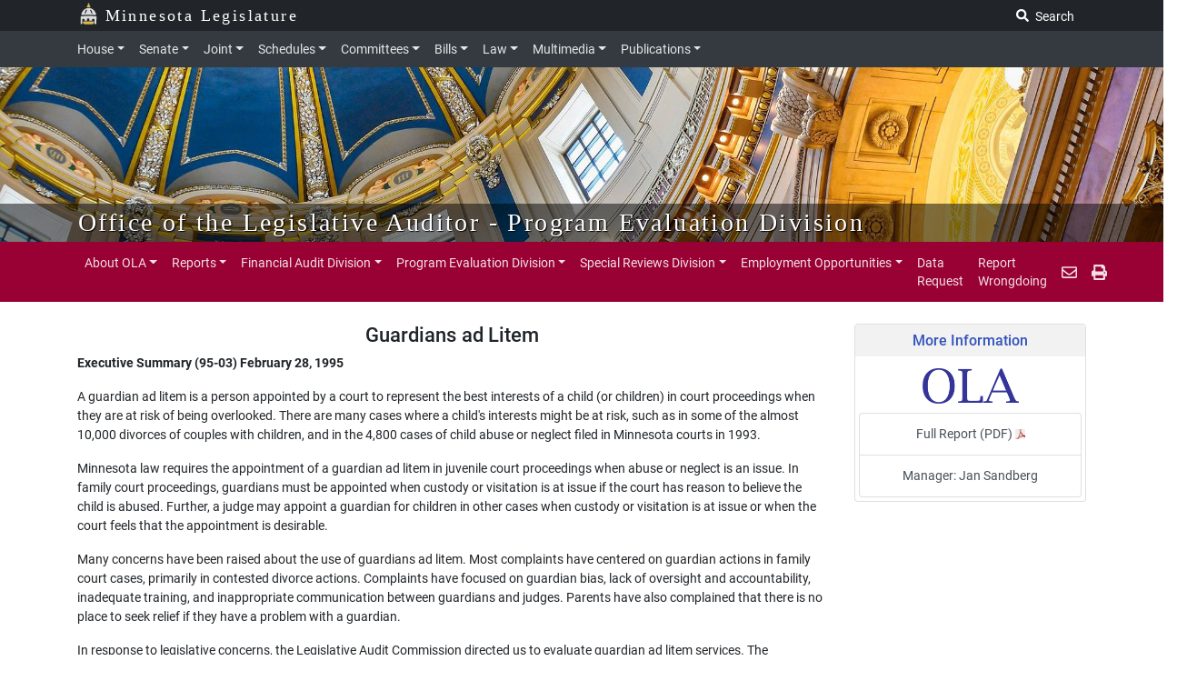

--- FILE ---
content_type: text/html; charset=UTF-8
request_url: https://www.auditor.leg.state.mn.us/ped/1995/guardsum.htm
body_size: 13591
content:

<!DOCTYPE html>
<html lang="en">
<head>
    <title>Guardians Ad Litem - Summary</title>
    <meta charset="UTF-8" />  <!-- for html5 -->
    <meta name="viewport" content="width=device-width" /><!-- for iPad tablet -->                                                                                                                                                                                                        
<link rel="stylesheet" type="text/css" href="/css/leg_css.css" />
<link rel="stylesheet" type="text/css" media="print" href="/css/leg_cssprint.css" />
<script type="text/javascript" src="https://ajax.googleapis.com/ajax/libs/jquery/1.9.1/jquery.min.js"></script>                                                                                                            
<script type="text/javascript" src="/css/leg_core.js"></script>
    <!-- Required meta tags always come first -->
<meta charset="utf-8">
<meta content="width=device-width, initial-scale=1, shrink-to-fit=no" name="viewport">
<meta content="ie=edge" http-equiv="x-ua-compatible">
<!-- ==================================================
INSTRUCTIONS:


================================================== -->

<link href="/assets/js/jquery-ui-1.12.1.custom/jquery-ui.min.css" rel="stylesheet">
<!-- LNET compiled SASS -->
<link href="/css/app.css" rel="stylesheet">
<link href="/css/ola2.css" rel="stylesheet">
<link href="https://cdnjs.cloudflare.com/ajax/libs/font-awesome/6.5.1/css/all.min.css" rel="stylesheet">
<!-- jQuery needs to load before Bootstrap JS. -->
<script src="https://code.jquery.com/jquery-3.2.1.min.js"></script>
<script src="/assets/js/getParameterByName.js"></script>
<script src="/assets/js/calendar.js"></script>
<script src="/assets/js/navbarhelper.js"></script>
<script src="/assets/js/bootstrapWindowHelper.js"></script>
<script defer src="https://use.fontawesome.com/releases/v5.6.1/js/all.js" integrity="sha384-R5JkiUweZpJjELPWqttAYmYM1P3SNEJRM6ecTQF05pFFtxmCO+Y1CiUhvuDzgSVZ" crossorigin="anonymous"></script>
</head>  
<body class="joint"> <!-- closing tag in footer -->

    <!--skip nav for accessibility-->
    <a href="#legContainerMain" class="skip-navigation">Skip to main content</a>
    <a href="#legSubNav" class="skip-navigation">Skip to office menu</a>
    <a href="#legFooter" class="skip-navigation">Skip to footer</a>

    <div class="container-fluid"> <!-- closing tag in footer -->

        <div class="leg-brand-container bg-darkgray py-1 pl-0">
            <div class="container pl-0 pl-md-3 d-print-none">
                <img src="/images/capitol2.svg" alt="3 golden objects" height="24px" style="margin-top:-8px;opacity:0.95">
                <a id="ctl00_HyperLink1" class="leg-brand-text text-white pl-1" href="https://www.leg.mn.gov/">Minnesota Legislature</a>

                <form class="form-inline float-right ml-auto d-none d-md-block p-0">
                    <!--    <a href="https://www.leg.mn.gov/search.aspx"  class="text-white js-search-adv mr-1 text-nowrap  btn btn-darkgray btn-sm"  style="display: none;">Advanced Search</a> -->
                    <label class="sr-only" for="main-search">Search Legislature</label>
                    <input class="form-control form-control-sm align-top mr-2 js-search" id="main-search" name="search"  style="display: none;" placeholder="Search..." type="text">
                    <button class="js-search-btn btn btn-darkgray btn-sm"><i class="fas fa-search"></i><span class="p-1"> Search </span></button>
                </form>
            </div>
        </div>
    </div>

    <!-- We can change *-dark to *-house, *-senate, *-joint and add that color to variables -->
    <nav class="navbar navbar-dark bg-dark navbar-expand-lg px-0 py-1 d-block d-print-none">
        <div class="container">
            <div class="w-100 px-auto">
                <div class="col-12 position-static pl-sm-0 pl-md-3 pl-lg-0">
                    <button aria-controls="navbarNav" aria-expanded="false" aria-label="Toggle navigation" class="navbar-toggler" data-target="#top-nav" data-toggle="collapse" type="button"><span class="navbar-toggler-icon"></span></button>
                    <span class="d-lg-none pl-1 text-white leg-menu-text" data-toggle="collapse" data-target="#top-nav"> Menu</span>

                    <div class="collapse navbar-collapse py-0" id="top-nav">
                        <ul class="navbar-nav mt-2 mt-lg-0 px-2 pl-lg-0">
                            <li class="nav-item">
                                <a aria-controls="houseExternalContent" aria-expanded="false" class="nav-link dropdown-toggle pl-0" data-parent="#top-nav" data-toggle="collapse" href="#houseExternalContent">House</a>
                            </li>
                            <div class="dropdown collapse navbar-nav-collapse" id="houseExternalContent">
                                <div class="bg-dark">
                                    <div class="container px-3">
                                        <div class="row">
                                            <div class="col nav-header"><a href="https://www.house.leg.state.mn.us/">Minnesota House of Representatives</a></div>
                                        </div>
                                        <hr class="my-1 bg-secondary">
                                        <div class="row">
                                            <div class="col-12 col-sm-6 col-md-3">
                                                <!-- <h2 class="text-white">Minnesota House of Representatives</h2> -->
                                                <dl>
                                                    <dt class="text-white">House Members and Staff</dt>
                                                    <dd><a href="https://www.house.leg.state.mn.us/members/list">House Members</a></dd>
                                                    <dd><a href="https://www.house.leg.state.mn.us/members/leadership">Leadership</a></dd>
                                                    <dd><a href="https://www.house.leg.state.mn.us/hinfo/staff.asp">Staff</a></dd>
                                                    <dd><a href="https://www.house.leg.state.mn.us/has/employment.asp">Employment</a></dd>

                                                    <dd><a href="https://www.gis.lcc.mn.gov/iMaps/districts/">Who Represents Me?</a></dd>
                                                </dl>
                                            </div>
                                            <div class="col-12 col-sm-6 col-md-3">
                                                <dl>
                                                    <dt class="text-white">Committees</dt>
                                                    <dd><a href="https://www.house.leg.state.mn.us/committees">Committee List</a></dd>
                                                    <dd><a href="https://www.house.leg.state.mn.us/hinfo/leginfo/comroster.pdf">Committee Roster</a></dd>
                                                    <dd><a href="https://www.house.leg.state.mn.us/hinfo/scheduleall.asp">Upcoming Meetings</a></dd>
                                                    <dd><a href="https://www.house.leg.state.mn.us/hinfo/comgrid.pdf">Standing Committee Schedule</a></dd>
                                                    <dd><a href="https://www.house.leg.state.mn.us/Committees/minutes/list">Minutes</a></dd>
                                                    <dd><a href="https://www.leg.mn.gov/leg/deadlines">Committee Deadlines</a></dd>
                                                </dl>
                                            </div>
                                            <div class="col-12 col-sm-6 col-md-3 ">
                                                <dl>
                                                    <dt class="text-white">Offices</dt>
                                                    <dd><a href="https://www.house.leg.state.mn.us/cco/cco.asp">Chief Clerk</a></dd>
                                                    <dd><a href="https://www.house.leg.state.mn.us/fiscal/fahome.asp">Fiscal Analysis</a></dd>
                                                    <dd><a href="https://www.house.leg.state.mn.us/hrd/hrd.aspx">House Research</a></dd>
                                                    <dd><a href="https://www.house.leg.state.mn.us/hinfo/hinfo.asp">Public Information</a></dd>
                                                    <dd><a href="https://www.house.leg.state.mn.us/sergeant/sergeant.asp">Sergeant-at-Arms</a></dd>
                                                    <dd><a href="https://www.house.leg.state.mn.us/caucuses.asp">Caucuses - DFL/GOP</a></dd>
                                                </dl>
                                            </div>
                                            <div class="col-12 col-sm-6 col-md-3">
                                                <dl>
                                                    <dt class="text-white">Other Information</dt>
                                                    <dd><a href="https://www.house.leg.state.mn.us/cco/journals/journl.htm">House Journal</a></dd>
                                                    <dd><a href="https://www.house.leg.state.mn.us/cco/rules/permrule/permrule.asp">House Rules</a></dd>
                                                    <dd><a href="https://www.house.leg.state.mn.us/cco/rules/jtrule/jtrule.asp">Joint Rules</a></dd>
                                                    <dd><a href="https://www.house.leg.state.mn.us/sergeant/education.asp">Educational Programs</a></dd>
                                                    <dd><a href="https://www.house.leg.state.mn.us/members/pronunciation">Pronunciation Guide</a></dd>
                                                    <dd><a href="https://www.house.leg.state.mn.us/members/meminfo.xls">Address Spreadsheet</a></dd>
                                                </dl>
                                            </div>
                                        </div>
                                    </div>
                                </div>
                            </div>

                            <li class="nav-item">
                                <a aria-controls="senateExternalContent" aria-expanded="false" class="nav-link dropdown-toggle" data-parent="#top-nav" data-toggle="collapse" href="#senateExternalContent">Senate</a>
                            </li>
                            <div class="dropdown collapse navbar-nav-collapse" id="senateExternalContent">
                                <div class="bg-dark">
                                    <div class="container px-3">
                                        <div class="row">
                                            <div class="col nav-header"><a href="https://www.senate.mn/">Minnesota Senate</a></div>
                                        </div>
                                        <hr class="my-1 bg-secondary">
                                        <div class="row">
                                            <div class="col-12 col-sm-6 col-md-3">
                                                <!-- <h2 class="text-white">Minnesota House of Representatives</h2> -->
                                                <dl>
                                                    <dt class="text-white">Senators and Staff</dt>
                                                    <dd><a href="https://www.senate.mn/members?id=alphabetical">Senators</a></dd>
                                                    <dd><a href="https://www.senate.mn/members?id=leadership">Leadership</a></dd>
                                                    <dd><a href="https://www.senate.mn/employees/index.html">Staff</a></dd>
                                                    <dd><a href="https://minnesota-senate.breezy.hr/">Employment</a></dd>
                                                    <dd><a href="https://www.gis.lcc.mn.gov/iMaps/districts/">Who Represents Me?</a></dd>
                                                    <!-- <dd class="text-muted">Employment</dd> -->
                                                </dl>
                                            </div>
                                            <div class="col-12 col-sm-6 col-md-3">
                                                <dl>
                                                    <dt class="text-white">Committees</dt>
                                                    <dd><a href="https://www.senate.mn/committees/">Committee List</a></dd>
                                                    <dd><a href="https://www.senate.mn/committees/display_pdf_cmte_roster.php">Committee Roster</a></dd>
                                                    <dd><a href="https://www.senate.mn/schedule/senate/upcoming-all">Upcoming Meetings</a></dd>
                                                    <dd><a href="https://www.senate.mn/committees/cmte_meeting_schedule.html">Standing Committee Schedule</a></dd>
                                                    <dd><a href="https://www.leg.mn.gov/leg/deadlines">Committee Deadlines</a></dd>
                                                </dl>
                                            </div>
                                            <div class="col-12 col-sm-6 col-md-3">
                                                <dl>
                                                    <dt class="text-white">Offices</dt>
                                                    <dd><a href="https://www.senate.mn/departments/secretary/index.html">Secretary of the Senate</a></dd>
                                                    <!-- <dd><a href="https://www.senate.mn/departments/scrfa/index.html">Senate Counsel, Research &amp; Fiscal Analysis</a></dd> -->
                                                    <dd><a href="https://www.senate.mn/scrfa/home">Senate Counsel, Research &amp; Fiscal Analysis</a></dd>
                                                    <dd><a href="https://www.senate.mn/caucus/index.html">Caucuses - DFL/GOP</a></dd>
                                                </dl>
                                            </div>
                                            <div class="col-12 col-sm-6 col-md-3">
                                                <dl>
                                                    <dt class="text-white">Other Information</dt>
                                                    <dd><a href="https://www.senate.mn/journals/journal_list.html">Senate Journal</a></dd>
                                                    <dd><a href="https://www.senate.mn/rules/rules_senate.html">Senate Rules</a></dd>
                                                    <!-- <dd><a href="https://www.senate.mn/rules/rules_joint.html">Joint Rules</a></dd> -->
                                                    <dd><a href="https://www.senate.mn/rules/rules_joint.php">Joint Rules</a></dd>
                                                    <dd><a href="https://www.senate.mn/departments/secretary/info/interns/index.html">Educational Programs</a></dd>
                                                    <dd><a href="https://www.senate.mn/members/member_labels_page.html">Address Labels</a></dd>
                                                    <dd><a href="https://www.senate.mn/subscription/">Subscriptions</a></dd>

                                                </dl>
                                            </div>
                                        </div>
                                    </div>
                                </div>
                            </div>

                            <li class="nav-item">
                                <a aria-controls="jointExternalContent" aria-expanded="false" class="nav-link dropdown-toggle" data-parent="#top-nav" data-toggle="collapse" href="#jointExternalContent">Joint</a>
                            </li>
                            <div class="dropdown collapse navbar-nav-collapse" id="jointExternalContent">
                                <div class="bg-dark">
                                    <div class="container px-3">
                                        <div class="row">
                                            <div class="col nav-header"><a href="https://www.commissions.leg.state.mn.us/">Joint Departments, Offices, and Commissions</a></div>
                                        </div>
                                        <hr class="my-1 bg-secondary">
                                        <div class="row">
                                            <!-- <div class="col"></div> -->
                                            <div class="col-12 col-sm-4">
                                                <!-- <h2 class="text-white">Minnesota House of Representatives</h2> -->
                                                <dl>
                                                    <dt class="text-white">Joint Legislative Offices</dt>
                                                    <dd><a href="https://www.revisor.mn.gov/">Revisor of Statutes</a></dd>
                                                    <dd><a href="https://www.lrl.mn.gov/">Legislative Reference Library</a></dd>
                                                    <dd><a href="https://www.auditor.leg.state.mn.us/">Office of the Legislative Auditor</a></dd>
                                                    <dd><a href="https://www.lbo.mn.gov/">Legislative Budget Office</a></dd>
                                                </dl>
                                            </div>
                                            <div class="col-12 col-sm-4">
                                                <dl  class="mb-0">
                                                    <dt class="text-white">Commissions</dt>
                                                    <dd><a href="https://www.lcc.mn.gov/">Legislative Coordinating Commission (LCC)</a></dd>
                                                    <dd><a href="https://www.lccmr.mn.gov/">Legislative-Citizen Commission on MN Resources (LCCMR)</a></dd>

                                                </dl>
                                            </div>
                                            <div class="col-12 col-sm-4">
                                                <dl>

                                                    <dd class="mt-md-4"><a href="https://www.lcpr.mn.gov/">Legislative Commission on Pensions &amp; Retirement (LCPR)</a></dd>
                                                    <dd><a href="https://www.lsohc.mn.gov/">Lessard-Sams Outdoor Heritage Council</a></dd>
                                                    <dd><a href="https://www.legacy.mn.gov/">Legacy Amendment</a></dd>
                                                    <dd><a href="https://www.commissions.leg.state.mn.us/">More...</a></dd>
                                                </dl>
                                            </div>
                                        </div>
                                    </div>
                                </div>
                            </div>

                            <li class="nav-item">
                                <a aria-controls="schedulesExternalContent" aria-expanded="false" class="nav-link dropdown-toggle" data-parent="#top-nav" data-toggle="collapse" href="#schedulesExternalContent">Schedules</a>
                            </li>
                            <div class="dropdown collapse navbar-nav-collapse" id="schedulesExternalContent">
                                <div class="bg-dark">
                                    <div class="container px-3">
                                        <div class="row">
                                            <div class="col nav-header"><a href="https://www.leg.mn.gov/leg/schedules">Schedules, Calendars, and Legislative Business</a></div>
                                        </div>
                                        <hr class="my-1 bg-secondary">
                                        <div class="row">

                                            <div class="col-12 col-sm-4">
                                                <!-- <h2 class="text-white">Minnesota House of Representatives</h2> -->
                                                <dl>
                                                    <dt class="text-white">House</dt>
                                                    <dd><a href="https://www.house.leg.state.mn.us/hinfo/hinfosched.asp">House Schedules</a></dd>
                                                    <dd><a href="https://www.house.leg.state.mn.us/cco/orders/orders.htm">Order of Business</a></dd>
                                                    <dd><a href="https://www.house.leg.state.mn.us/cco/calendar.asp">Calendar for the Day</a></dd>
                                                    <dd><a href="https://www.house.leg.state.mn.us/cco/calendarsup.asp">Supplemental Calendar for the Day</a></dd>
                                                    <dd><a href="https://www.house.leg.state.mn.us/cco/fiscal.asp">Fiscal Calendar</a></dd>
                                                </dl>
                                            </div>
                                            <div class="col-12 col-sm-4">
                                                <dl>
                                                    <dt class="text-white">Senate</dt>
                                                    <dd><a href="https://www.senate.mn/schedule/senate/upcoming-all">Senate Schedules</a></dd>
                                                    <dd><a href="https://www.senate.mn/orders/index.html">Order of Business</a></dd>
                                                    <dd><a href="https://www.senate.mn/orders/calendar.html">Senate Calendar</a></dd>
                                                    <dd><a href="https://www.senate.mn/orders/go.html">General Orders of the Day</a></dd>
                                                </dl>
                                            </div>
                                            <div class="col-12 col-sm-4">
                                                <dl>
                                                    <dt class="text-white">Joint</dt>
                                                    <!-- <dd><a href="https://www.leg.mn.gov/calendarday">Combined Upcoming Meetings</a></dd> -->
                                                    <dd><a href="https://www.leg.mn.gov/cal?type=all">Combined Upcoming Meetings</a></dd>
                                                    <dd><a href="https://www.house.leg.state.mn.us/htv/htv.asp">Broadcast TV Schedule</a></dd>
                                                    <dd><a href="https://www.leg.mn.gov/leg/deadlines">Committee Deadlines</a></dd>
                                                </dl>
                                            </div>
                                        </div>
                                    </div>
                                </div>
                            </div>

                            <li class="nav-item">
                                <a aria-controls="committeesExternalContent" aria-expanded="false" class="nav-link dropdown-toggle" data-parent="#top-nav" data-toggle="collapse" href="#committeesExternalContent">Committees</a>
                            </li>
                            <div class="dropdown collapse navbar-nav-collapse" id="committeesExternalContent">
                                <div class="bg-dark">
                                    <div class="container px-3">
                                        <div class="row">
                                            <div class="col nav-header"><a href="https://www.leg.mn.gov/leg/committees">Legislative Committees</a></div>
                                        </div>
                                        <hr class="my-1 bg-secondary">
                                        <div class="row">
                                            <div class="col-12 col-sm-4">
                                                <!-- <h2 class="text-white">Minnesota House of Representatives</h2> -->
                                                <dl>
                                                    <dt class="text-white">House</dt>
                                                    <dd>
                                                        <a href="https://www.house.leg.state.mn.us/committees">Committee List</a>
                                                    </dd>
                                                    <dd>
                                                        <a href="https://www.house.leg.state.mn.us/hinfo/leginfo/comroster.pdf">Committee Roster</a>
                                                    </dd>
                                                    <dd>
                                                        <a href="https://www.house.leg.state.mn.us/hinfo/scheduleall.asp">Upcoming Meetings</a>
                                                    </dd>
                                                    <dd>
                                                        <a href="https://www.house.leg.state.mn.us/hinfo/comgrid.pdf">Standing Committee Schedule</a>
                                                    </dd>
                                                    <dd>
                                                        <a href="https://www.house.leg.state.mn.us/Committees/minutes/list">Minutes</a>
                                                    </dd>
                                                </dl>
                                            </div>
                                            <div class="col-12 col-sm-4">
                                                <dl>
                                                    <dt class="text-white">Senate</dt>
                                                    <dd>
                                                        <a href="https://www.senate.mn/committees/">Committee List</a>
                                                    </dd>
                                                    <dd>
                                                        <a href="https://www.senate.mn/committees/2019-2020/info/comlegal.pdf">Committee Roster</a>
                                                    </dd>
                                                    <dd>
                                                        <a href="https://www.leg.mn.gov/cal?type=all">Upcoming Meetings</a>
                                                    </dd>
                                                    <dd>
                                                        <a href="https://www.senate.mn/committees/cmte_meeting_schedule.html">Standing Committee Schedule</a>
                                                    </dd>
                                                </dl>
                                            </div>
                                            <div class="col-12 col-sm-4">
                                                <dl>
                                                    <dt class="text-white">Joint</dt>
                                                    <dd>
                                                        <a href="https://www.commissions.leg.state.mn.us/">Joint Committees &amp; Task Forces</a>
                                                    </dd>
                                                    <dd>
                                                        <a href="https://www.leg.mn.gov/leg/deadlines">Committee Deadlines</a>
                                                    </dd>
                                                    <dd>
                                                        <a href="https://www.leg.mn.gov/leg/cc/">Bills In Conference Committee</a>
                                                    </dd>
                                                    <dd>
                                                        <a href="https://www.revisor.mn.gov/side_by_sides/">Side by Side Comparisons</a>
                                                    </dd>
                                                </dl>
                                            </div>
                                        </div>
                                    </div>
                                </div>
                            </div>

                            <li class="nav-item">
                                <a aria-controls="billsExternalContent" aria-expanded="false" class="nav-link dropdown-toggle" data-parent="#top-nav" data-toggle="collapse" href="#billsExternalContent">Bills</a>
                            </li>
                            <div class="dropdown collapse navbar-nav-collapse" id="billsExternalContent">
                                <div class="bg-dark">
                                    <div class="container px-3">
                                        <div class="row">
                                            <div class="col nav-header"><a href="https://www.leg.mn.gov/leg/legis">Bills</a></div>
                                        </div>
                                        <hr class="my-1 bg-secondary">
                                        <div class="row">
                                            <div class="col-12 col-sm-4">
                                                <!-- <h2 class="text-white">Minnesota House of Representatives</h2> -->
                                                <dl>
                                                    <dt class="text-white">House</dt>
                                                    <dd><a href="https://www.revisor.mn.gov/bills/status_search.php?body=House">Bill Search &amp; Status (House)</a></dd>
                                                    <dd><a href="https://www.house.leg.state.mn.us/cco/introductions.asp">Bill Introductions</a></dd>
                                                    <dd class="text-white">Summaries: <a href="https://www.house.leg.state.mn.us/hrd/billsum.aspx">Bill</a> | <a href="https://www.house.leg.state.mn.us/hrd/actsum.aspx">Act</a></dd>
                                                    <dd><a href="https://www.house.leg.state.mn.us/fiscal/tracking.asp">Fiscal Tracking Sheets</a></dd>
                                                </dl>
                                            </div>
                                            <div class="col-12 col-sm-4">
                                                <dl>
                                                    <dt class="text-white">Senate</dt>
                                                    <dd><a href="https://www.revisor.mn.gov/bills/status_search.php?body=Senate">Bill Search &amp; Status (Senate)</a></dd>
                                                    <dd><a href="https://www.senate.mn/orders/intros/intro_list_from_db.html">Bill Introductions</a></dd>
                                                    <dd class="text-white">Summaries: <a href="https://www.senate.mn/summaries/bill/">Bill</a> |
                                                        <a href="https://www.senate.mn/departments/scr/billsumm/act_summaries.html">Act</a></dd>
                                                    <dd><a href="https://www.senate.mn/departments/fiscalpol/tracking/index.php">Fiscal Tracking Sheets</a></dd>
                                                </dl>
                                            </div>
                                            <div class="col-12 col-sm-4">
                                                <dl>
                                                    <dt class="text-white">Joint</dt>
                                                    <dd><a href="https://www.leg.mn.gov/leg/legis">Bill Search &amp; Status</a></dd>
                                                    <dd><a href="https://www.house.leg.state.mn.us/leg/billsublogin.asp">MyBills</a></dd>
                                                    <dd><a href="https://www.revisor.mn.gov/side_by_sides/">Side by Side Comparisons</a></dd>
                                                    <dd><a href="https://www.leg.mn.gov/leg/cc/">Bills In Conference Committee</a></dd>
                                                    <dd><a href="https://www.lrl.mn.gov/vetoes/vetodetails">Vetoes</a></dd>
                                                    <dd><a href="https://www.revisor.mn.gov/laws/current/">Current Session Laws</a></dd>
                                                </dl>
                                            </div>
                                        </div>
                                    </div>
                                </div>
                            </div>

                            <li class="nav-item">
                                <a aria-controls="lawExternalContent" aria-expanded="false" class="nav-link dropdown-toggle" data-parent="#top-nav" data-toggle="collapse" href="#lawExternalContent">Law</a>
                            </li>
                            <div class="dropdown collapse navbar-nav-collapse" id="lawExternalContent">
                                <div class="bg-dark">
                                    <div class="container px-3">
                                        <div class="row">
                                            <div class="col nav-header"><a href="https://www.revisor.mn.gov/pubs/">Statutes, Laws, and Rules</a></div>
                                        </div>
                                        <hr class="my-1 bg-secondary">
                                        <div class="row">
                                            <div class="col-12 col-sm-6 col-md-3">
                                                <!-- <h2 class="text-white">Minnesota House of Representatives</h2> -->
                                                <dl>
                                                    <dt class="text-white">Statutes</dt>

                                                    <dd><a href="https://www.revisor.mn.gov/search/?search=all&amp;stat=1&amp;laws=1&amp;rule=1&amp;court=1">Keyword Search</a>
                                                    </dd>
                                                    <dd><a href="https://www.revisor.mn.gov/statutes/">Current Statutes</a>
                                                    </dd>
                                                    <dd><a href="https://www.revisor.mn.gov/index/statute/">Statutes by Topic (Index)</a>
                                                    </dd>
                                                    <dd><a href="https://www.revisor.mn.gov/statutes/archive">Statutes Archive</a>
                                                    </dd>
                                                </dl>
                                            </div>
                                            <div class="col-12 col-sm-6 col-md-3">
                                                <dl>
                                                    <dt class="text-white">Session Laws</dt>
                                                    <dd><a href="https://www.revisor.mn.gov/search/?search=all&amp;stat=0&amp;laws=1&amp;rule=0&amp;court=0">Keyword Search</a></dd>
                                                    <dd><a href="https://www.revisor.mn.gov/laws/current/">Current Session Laws</a></dd>
                                                    <dd><a href="https://www.revisor.mn.gov/index/laws/">Session Laws by Topic (Index)</a></dd>
                                                    <dd><a href="https://www.revisor.mn.gov/laws/">Session Laws Archive</a></dd>
                                                    <dd><a href="https://www.revisor.mn.gov/laws/table1/">Session Laws Changed (Table 1)</a></dd>
                                                    <dd><a href="https://www.revisor.mn.gov/statutes/table2">Statutes Changed (Table 2)</a></dd>
                                                </dl>
                                            </div>
                                            <div class="col-12 col-sm-6 col-md-3">
                                                <dl>
                                                    <dt class="text-white">Administrative Rules</dt>
                                                    <dd><a href="https://www.revisor.mn.gov/search/?search=all&amp;stat=0&amp;laws=0&amp;rule=1&amp;court=0">Keyword Search</a></dd>
                                                    <dd><a href="https://www.revisor.mn.gov/rules/">Current Rules</a></dd>
                                                    <dd><a href="https://www.revisor.mn.gov/index/rule/">Rules by Topic (Index)</a></dd>
                                                    <dd><a href="https://www.revisor.mn.gov/rules/archive/">Rules Archive</a></dd>
                                                    <dd><a href="https://www.revisor.mn.gov/rules/status/">Minnesota Rule Status</a></dd>
                                                    <dd><a href="https://www.revisor.mn.gov/state_register/">State Register</a></dd>
                                                </dl>
                                            </div>
                                            <div class="col-12 col-sm-6 col-md-3">
                                                <dl>
                                                    <dt class="text-white">Other Legal Materials</dt>
                                                    <dd><a href="https://www.revisor.mn.gov/constitution/">Minnesota Constitution</a></dd>
                                                    <dd><a href="https://www.lrl.mn.gov/mngov/constitutionalamendments">State Constitutional Amendments</a></dd>
                                                    <dd><a href="https://www.revisor.mn.gov/court_rules/">Court Rules</a></dd>
                                                </dl>
                                            </div>
                                        </div>
                                    </div>
                                </div>
                            </div>

                            <li class="nav-item">
                                <a aria-controls="multimediaExternalContent" aria-expanded="false" class="nav-link dropdown-toggle" data-parent="#top-nav" data-toggle="collapse" href="#multimediaExternalContent">Multimedia</a>
                            </li>
                            <div class="dropdown collapse navbar-nav-collapse" id="multimediaExternalContent">
                                <div class="bg-dark">
                                    <div class="container px-3">
                                        <div class="row">
                                            <div class="col nav-header"><a href="https://www.leg.mn.gov/leg/multimedia">Multimedia — Audio, Video, Broadcast TV, News, & Photos</a></div>
                                        </div>
                                        <hr class="my-1 bg-secondary">
                                        <div class="row">
                                            <div class="col-12 col-sm-4">
                                                <!-- <h2 class="text-white">Minnesota House of Representatives</h2> -->
                                                <dl>
                                                    <dt class="text-white">House</dt>
                                                    <dd><a href="https://www.house.leg.state.mn.us/live/1">Live Video</a> <span class="text-white">/</span> <a href="https://www.leg.mn.gov/leg/multimedia">Audio</a></dd>
                                                    <dd><a href="https://www.house.leg.state.mn.us/htv/schedule.asp">Webcast Schedule</a></dd>
                                                    <dd><a href="https://www.house.leg.state.mn.us/audio/default.asp">Audio &amp; Video Archives</a></dd>
                                                    <!-- <dd><a href="https://www.house.leg.state.mn.us/hinfo/sdaily.asp">Session Daily</a></dd> -->
                                                    <dd><a href="https://www.house.leg.state.mn.us/sessiondaily">Session Daily</a></dd>
                                                    <dd><a href="https://www.house.leg.state.mn.us/hinfo/images.asp">Photos</a></dd>
                                                </dl>
                                            </div>
                                            <div class="col-12 col-sm-4">
                                                <dl>
                                                    <dt class="text-white">Senate</dt>
                                                    <dd><a href=https://www.youtube.com/MnSenateMedia>Live Video</a> <span class="text-white">/</span> <a href=https://www.senate.mn/media/media_coming_up.php#live-audio>Audio</a></dd>
                                                    <dd><a href=https://www.senate.mn/media/media_coming_up.html>Webcast Schedule</a></dd>
                                                    <dd><a href=https://www.lrl.mn.gov/media/>Audio & Video Archives</a></dd>
                                                    <dd><a href=https://www.senate.mn/media/index.php>Senate Media Services</a></dd>
                                                    <dd><a href=https://www.senate.mn/media-gallery/>Photos</a></dd>
                                                </dl>
                                            </div>
                                            <div class="col-12 col-sm-4">
                                                <dl>
                                                    <dt class="text-white">Other Multimedia</dt>
                                                    <dd><a href="https://www.leg.mn.gov/leg/multimedia">Combined Media Page</a></dd>
                                                    <dd><a href="https://www.lrl.mn.gov/media">Legislative Media Archive</a></dd>
                                                    <dd><a href="https://www.house.leg.state.mn.us/htv/htv.asp">Broadcast TV Schedule</a></dd>
                                                    <dd><a href="https://www.commissions.leg.state.mn.us/meetings-all.htm">Commission Audio/Video</a></dd>
                                                </dl>
                                            </div>
                                        </div>
                                    </div>
                                </div>
                            </div>

                            <li class="nav-item">
                                <a aria-controls="publicationsExternalContent" aria-expanded="false" class="nav-link dropdown-toggle" data-parent="#top-nav" data-toggle="collapse" href="#publicationsExternalContent">Publications</a>
                            </li>
                            <div class="dropdown collapse navbar-nav-collapse" id="publicationsExternalContent">
                                <div class="bg-dark">
                                    <div class="container px-3">
                                        <div class="row">
                                            <div class="col nav-header"><a href="https://www.leg.mn.gov/leg/publicat">Legislative Research, Reports & Information</a></div>
                                        </div>
                                        <hr class="my-1 bg-secondary">
                                        <div class="row">
                                            <div class="col-12 col-sm-6 col-md-3">
                                                <!-- <h2 class="text-white">Minnesota House of Representatives</h2> -->
                                                <dl>
                                                    <dt class="text-white">Office Research &amp; Reports</dt>
                                                    <dd><a href="https://www.house.leg.state.mn.us/fiscal/fahome.asp">House Fiscal Analysis</a></dd>
                                                    <dd><a href="https://www.house.leg.state.mn.us/hrd/publications.aspx">House Research</a></dd>
                                                    <dd><a href="https://www.senate.mn/scrfa/publications/">Senate Counsel Publications</a></dd>
                                                    <dd><a href="https://www.auditor.leg.state.mn.us/allreports.htm">Legislative Auditor</a></dd>
                                                    <dd><a href="https://www.revisor.mn.gov/office/publications">Revisor Publications</a></dd>
                                                    <dd><a href="https://www.lrl.mn.gov/">Legislative Reference Library</a></dd>
                                                </dl>
                                            </div>
                                            <div class="col-12 col-sm-6 col-md-3">
                                                <dl>
                                                    <dt class="text-white">News</dt>
                                                    <dd><a href="https://www.house.leg.state.mn.us/hinfo/sdaily.asp">House Session Daily</a></dd>
                                                    <dd><a href="https://www.senate.mn/media/index.html">Senate Media Services</a></dd>
                                                    <dd><a href="https://www.house.leg.state.mn.us/hinfo/leginfo/memroster.pdf">Legislators Roster</a></dd>
                                                    <dd><a href="https://www.house.mn/hinfo/leginfo/elecdir.htm">Election Directory</a></dd>
                                                    <dd><a href="https://www.senate.mn/publications/">Senate Information</a></dd>

                                                </dl>
                                            </div>
                                            <div class="col-12 col-sm-6 col-md-3">
                                                <dl>
                                                    <dt class="text-white">Legislative History</dt>
                                                    <dd><a href="https://www.lrl.mn.gov/leg/history/histstep">Legislative History Guide</a></dd>
                                                    <dd><a href="https://www.lrl.mn.gov/legdb/">Legislators Past &amp; Present</a></dd>
                                                    <dd><a href="https://www.house.leg.state.mn.us/cco/journals/journl.htm">House Journal</a></dd>
                                                    <dd><a href="https://www.senate.mn/journals/journal_list.html">Senate Journal</a></dd>
                                                    <dd><a href="https://www.lrl.mn.gov/timecapsule/">Legislative Time Capsule</a></dd>
                                                    <dd><a href="https://www.lrl.mn.gov/vetoes/vetoes">Vetoes</a></dd>
                                                </dl>
                                            </div>
                                            <div class="col-12 col-sm-6 col-md-3">
                                                <dl>
                                                    <dt class="text-white">Notable Documents</dt>
                                                    <dd><a href="https://www.senate.mn/departments/scr/report/index.html">Fiscal Review</a></dd>
                                                    <dd><a href="https://www.lrl.mn.gov/guides/">Minnesota Issues Guides</a></dd>
                                                    <dd><a href="https://www.house.leg.state.mn.us/newlaws/">New Laws</a></dd>
                                                    <dd><a href="https://www.lrl.mn.gov/booksreports">Books &amp; reports</a></dd>
                                                </dl>
                                            </div>
                                        </div>
                                    </div>
                                </div>
                            </div>
                        </ul>                       
                    </div>
                </div>
            </div>
        </div>
    </nav>
    <div class="leg-banner img-senate  d-print-none">
        <div class="position-relative h-100">
            <div class="leg-title-container pl-0">
                <div class="container pl-sm-0 pl-md-3">
                   
                   <a class="leg-title-text text-white" href="/" id="leg-title-text" style="">Office of the Legislative Auditor - Program Evaluation Division</a><br>

                </div>
            </div>
        </div>
    </div>
    <h1 class="d-none d-print-block text-center" href="/" id="leg-title-text" style="">Office of the Legislative Auditor - Program Evaluation Division</h1>

    <nav id="legSubNav" class="navbar navbar-expand-md navbar-joint bg-joint  d-print-none">
    <div class="container">
        <div class="d-block ml-0">
            <button aria-controls="navbarNav" aria-expanded="false" aria-label="Toggle navigation" class="navbar-toggler" data-target="#navbarNav" data-toggle="collapse" type="button"><span class="navbar-toggler-icon"></span></button>
            <span class="d-md-none pl-1 text-white" data-toggle="collapse" data-target="#navbarNav">OLA Menu</span>
        </div>
        <div class="collapse navbar-collapse" id="navbarNav">
            <ul class="navbar-nav px-2 px-md-0">
                <li class="nav-item dropdown">
                    <a aria-expanded="false" aria-haspopup="true" class="nav-link dropdown-toggle" data-toggle="dropdown" href="#" id="aboutDropdown">About OLA</a>
                    <div aria-labelledby="reportsDropdown" class="dropdown-menu">
                        <a class="dropdown-item" href="/mission.htm">Mission</a>
                        <a class="dropdown-item" href="/g-hist.htm">History</a>
                        <a class="dropdown-item" href="/org.htm">Organization</a>
                        <a class="dropdown-item" href="/juris.htm">Jurisdiction</a>
                        <a class="dropdown-item" href="/statu.htm">Authority</a>
                        <a class="dropdown-item" href="/ext.htm">OLA Accountability</a>
                        <a class="dropdown-item" href="/olaprofile.htm">Overview</a>
                        <a class="dropdown-item" href="/lac.htm">Audit Commission</a>
                        <a class="dropdown-item" href="/olapolicies.htm">Audit Commission Policies</a>
                        <a class="dropdown-item" href="/minutes.htm">Audit Commission Minutes</a>
                    </div>
                </li>
                <li class="nav-item dropdown">
                    <a aria-expanded="false" aria-haspopup="true" class="nav-link dropdown-toggle" data-toggle="dropdown" href="#" id="reportsDropdown">Reports</a>
                    <div aria-labelledby="reportsDropdown" class="dropdown-menu">
                        <a class="dropdown-item" href="/fad/fadreports.htm">Financial Audit Reports</a>
                        <a class="dropdown-item" href="/ped/pedreports.htm">Program Evaluation Reports</a>
                        <a class="dropdown-item" href="/sreview/sreviewreports.htm">Special Review Reports</a>
                    </div>
                </li>

                <li class="nav-item dropdown">
                    <a aria-expanded="false" aria-haspopup="true" class="nav-link dropdown-toggle" data-toggle="dropdown" href="#" id="faDropdown">Financial Audit Division</a>
                    <div aria-labelledby="faDropdown" class="dropdown-menu">
                        <a class="dropdown-item" href="/fad/fadreports.htm">Reports</a>
                        <a class="dropdown-item" href="/fad/updates.htm">Performance Audit Updates</a>
                        <a class="dropdown-item" href="/fad/aipfad.htm">Works in Progress</a>
                        <a class="dropdown-item" href="/hotline.htm">Suggest an Audit</a>        
                        <a class="dropdown-item" href="/ext.htm">Peer Review Report</a>
                        <a class="dropdown-item" href="/fad/fadbgd.htm">Background</a>          
                    </div>
                </li>

                <li class="nav-item dropdown">
                    <a aria-expanded="false" aria-haspopup="true" class="nav-link dropdown-toggle" data-toggle="dropdown" href="#" id="peDropdown">Program Evaluation Division</a>
                    <div aria-labelledby="peDropdown" class="dropdown-menu">
                        <a class="dropdown-item" href="/ped/pedreports.htm">Reports</a>
                        <a class="dropdown-item" href="/reportfeedback.htm">Report Feedback</a>
                        <a class="dropdown-item" href="/ped/updates.htm">Evaluation Updates</a>
                        <a class="dropdown-item" href="/ped/ped4.htm">Works in Progress</a>
                        <a class="dropdown-item"  href="/ped/topsel2.htm">Topic Selection</a>
                        <a class="dropdown-item" href="/hotline2.htm">Suggest an Evaluation</a>    
                        <a class="dropdown-item"  href="/ped/guide.htm">Guide for Agencies</a>		
                        <a class="dropdown-item" href="/ped/resmeth.htm">Background</a>  
                    </div>
                </li>
                <li class="nav-item dropdown">
                    <a aria-expanded="false" aria-haspopup="true" class="nav-link dropdown-toggle" data-toggle="dropdown" href="#" id="srDropdown">Special Reviews Division</a>
                    <div aria-labelledby="srDropdown" class="dropdown-menu">
                        <a class="dropdown-item" href="/sreview/sreviewreports.htm">Reports</a>
                        <a class="dropdown-item" href="/sreview/aboutreviews.htm">About Special Reviews</a>
                        <a class="dropdown-item"  href="/sreview/works.htm">Works in Progress</a>
                    </div>
                </li>
                <li class="nav-item dropdown">
                    <a aria-expanded="false" aria-haspopup="true" class="nav-link dropdown-toggle" data-toggle="dropdown" href="#" id="empDropdown">Employment Opportunities</a>
                    <div aria-labelledby="empDropdown" class="dropdown-menu">
                        <a class="dropdown-item" href="/employ.htm">Employment Opportunities</a>
                        <a class="dropdown-item" href="/employ-student-worker.htm">Student Worker Opportunities</a>
                    </div>
                </li>
                <li class="nav-item">
                    <a class="nav-link" href="/access.htm">Data Request</a>
                </li>
                <li class="nav-item">
                    <a class="nav-link" href="/reporting.htm">Report Wrongdoing</a>
                </li>
            </ul>
            <ul class="navbar-nav ml-auto d-flex flex-row">
                <li class="nav-item" data-toggle="tooltip" data-placement="bottom" title="Email">
                    <a  aria-label="email staff" class="nav-link test" href="mailto:legislative.auditor@state.mn.us"><i class="far fa-lg fa-envelope"></i></a>
                </li>
                <li class="nav-item" data-toggle="tooltip" data-placement="bottom" title="Print">
                    <a  aria-label="print page pr-1" class="nav-link" href="javascript:window.print();"><i class="fas fa-lg fa-print"></i></a>
                </li>
            </ul>
        </div>
    </div>
</nav>      

<!-- BEDIN MAIN CONTENT SECTION -->       

  <div id="legContainerMain" class="container leg-content py-4"><!-- added -->
          <div class="row">

<div class="col-sm-12 col-md-10 col-lg-9">
<h2 class="center">Guardians ad Litem</h2>
<p><b>Executive Summary (95-03)
February 28, 1995
</b></p>

<p>
A guardian ad litem is a person appointed by a court to 
represent the best interests of a child (or children) in 
court proceedings when they are at risk of being overlooked.  
There are many cases where a child's interests might be at 
risk, such as in some of the almost 10,000 divorces of 
couples with children, and in the 4,800 cases of child abuse 
or neglect filed in Minnesota courts in 1993.</p>
<p>
  
Minnesota law requires the appointment of a guardian ad 
litem in juvenile court proceedings when abuse or neglect is 
an issue.  In family court proceedings, guardians must be 
appointed when custody or visitation is at issue if the 
court has reason to believe the child is abused.  Further, a 
judge may appoint a guardian for children in other cases 
when custody or visitation is at issue or when the court 
feels that the appointment is desirable.</p>
<p>

Many concerns have been raised about the use of guardians ad 
litem.  Most complaints have centered on guardian actions in 
family court cases, primarily in contested divorce actions.  
Complaints have focused on guardian bias, lack of oversight 
and accountability, inadequate training, and inappropriate 
communication between guardians and judges.  Parents have 
also complained that there is no place to seek relief if 
they have a problem with a guardian.</p>
<p>
    
In response to legislative concerns, the Legislative Audit 
Commission directed us to evaluate guardian ad litem 
services.  The commission asked for an objective analysis of 
Minnesota's current system for providing guardian ad litem 
services and options for revising the current system.  This 
report attempts to go beyond dissatisfaction with individual 
guardians and instead focuses on the broader system in which 
guardians function.  This report addresses the following 
questions:</p>
<p></p>
<ul>
<li>How are guardian ad litem services provided in other 
states?</li>
<li>How are guardian ad litem services organized and delivered 
in Minnesota?</li>
<li>How can guardian ad litem services in Minnesota be 
improved?</li>
</ul><p>

Guardians ad litem became widely used after 1974 when 
Congress required states to pass legislation providing for 
the appointment of guardians in every judicial proceeding 
involving an abused or neglected child.  However, the 
federal government left implementation of guardian ad litem 
requirements to the states.  Most states, including 
Minnesota, delegated this function to  counties, resulting 
in fragmented and decentralized systems.  Our review of 
guardian services in other states revealed that there is no 
dominant national pattern for providing guardian services. </p>
<p></p>
<h3>Guardian Ad Litem Services in Minnesota
</h3>
<p>
With guardian services organized on a county-by-county 
basis, Minnesota is one of 33 states where guardian services 
are provided locally.  Minnesota's existing Guidelines for 
Guardians Ad Litem (1986) were developed by the Minnesota 
Judges Association to assure the quality of guardian 
services throughout the state.  However, the Guidelines do 
not carry the authority of statute or rule, are not 
uniformly applied, and are inconsistent with some court 
rules related to guardians.</p><p>
  
Minnesota counties use various combinations of paid 
attorneys, paid non-attorneys, and volunteers to serve as 
guardians.  The type of guardian used depends on the volume 
of cases, local resources, and philosophy of the court.  
While most county guardian programs use paid non-attorney 
guardians, the majority of guardians in Minnesota are 
volunteers.  We estimate that in 1993 about 850 people 
served as guardians ad litem in one or more Minnesota 
counties and carried over 6,300 cases, at a cost of almost 
$3 million dollars (an  average cost of about $450 per 
case).  Most guardians were women, and relatively few were 
minorities.</p>
<p>
  
According to judges, guardians play a crucial role in the 
judicial system.  Well-trained guardians, working in 
appropriate roles, gather information, help sort out issues 
in custody disputes or child abuse and neglect cases, 
determine whether children receive ordered services, and 
monitor cases for the court.  The vast majority of judges 
reported being satisfied with guardians, but family practice 
lawyers and public defenders were less satisfied.  </p>
<p></p>
<h3>Program Operation
</h3>
<p>
Just under one-half of Minnesota's guardian programs have 
coordinators, although they are generally the largest 
programs.  We found that there is little consistency across 
counties in how they recruit, select, and supervise 
guardians.  Many programs have difficulty recruiting 
minority guardians, and volunteer programs must constantly 
recruit new volunteers.  Although there are ways to file 
complaints against other professionals, we found that:</p>
<ul>
<li>There is no regional or statewide system to process 
complaints about a guardian, and there are no uniform 
statewide procedures to remove a guardian from a case or 
program.</li></ul><p>
  
Based on case law, guardians in Minnesota have absolute 
immunity from lawsuits as do other officers of the court.  
This is similar to case law in other states.</p>


<h3>Roles and Responsibilities
</h3>
<p>
While Minnesota statutes provide for the appointment of 
guardians, they provide little detail on what roles 
guardians should fulfill.  We found: </p>
<ul>
<li>There is not a universally understood or consistently 
applied definition of the appropriate roles and 
responsibilities for guardians in Minnesota, leading to 
frequent confusion and differing expectations.</li></ul><p>
 
References to guardian roles and responsibilities are 
scattered throughout court rules, statutes, case law, and 
judicial guidelines.  Minnesota uses the Guidelines to 
clarify the guardians roles and duties.  But for the reasons 
cited earlier, the Guidelines are not effective.  Judges 
differ in how they use guardians ad litem.  In some cases, 
guardians simply gather information and present 
recommendations to the court.  In other cases, guardians may 
act as custody evaluators, or visitation expediters.  
Judges, court administrators, and guardians do not always 
agree on what constitutes the guardians' responsibilities.  
Judges also differ in their expectations of guardians for 
communication and reporting.  People told us the 
multiplicity of guardian roles can be confusing, especially 
to parents who may not always understand why guardians were 
appointed. </p>


<h3>Training
</h3>
<p>
Adequate basic and continuing training is essential for 
guardians ad litem to be effective.  Some national standards 
for training have been suggested for volunteer guardians, 
but there are no universal training requirements for all 
guardians.  While some Minnesota counties require and 
provide training before a guardian is assigned to a case, we 
found:</p>
<ul>
<li>Thirty-three counties do not have any basic training 
requirements and 57 counties do not have any continuing 
education requirements.</li></ul>
 <p>
Nearly 17 percent of the state's guardians told us that no 
basic training was required prior to their first case 
assignment.  Many guardians reported that they seek out 
continuing education opportunities, but nearly 59 percent 
said they were not required to take any continuing 
education.  We also found that paid attorney guardians 
receive less training than other guardians.  In some cases, 
there was a lack of consistency between the training that 
judges and lawyers believe guardians need and the training 
that guardians actually received. </p>


<h3>Types of Guardians 
</h3>
<p>
The problems with guardian ad litem services in Minnesota 
are not necessarily tied to one type of guardian program, 
but cut across program types.  County needs and resources 
vary considerably, and guardian use reflects these 
differences.  The differences among counties lead us to 
conclude:</p>
<ul>
<li>It is nearly impossible to identify one type of guardian 
that would best serve all jurisdictions.</li></ul>  <p>

Volunteer guardian programs are often rated highly, but they 
may be difficult to implement in some parts of the state.  
While we could find no reason that guardians must be 
attorneys, we also recognize that in some sparsely-populated 
rural counties with small caseloads, paid attorney guardians 
may be the most practical choice.  Multi-county efforts may 
be needed to provide adequate guardian ad litem service, 
especially in areas with relatively few cases.</p><p>
  
Some problems with Minnesota's guardian system are 
concentrated in certain counties or court districts.  For 
instance, every judicial district in outstate Minnesota has 
at least one county that does not require basic training, 
but the majority of counties in the Ninth Judicial District 
in northwest Minnesota lack training requirements.  Also, a 
few guardian programs, such as in Hennepin County, received 
more than the average number of complaints.</p>


<h3>Recommendations
</h3><p>
A centralized, statewide guardian system might address some 
of the problems identified in this report, such as 
fragmentation, but it would not solve all problems and would 
reduce the level of flexibility and responsiveness to local 
concerns present in the guardian system today.  Therefore, 
this report does not recommend a new centralized statewide 
system.  However, we think that guardian ad litem services 
in Minnesota could be improved if the state Legislature 
and the Supreme Court provided more guidance to Minnesota 
counties and district courts.</p>
  <p>
The guardian ad litem system is primarily a function of the 
judicial branch and most of the solutions should come from 
the courts.  But the Legislature has a role and can help 
improve the system.  Therefore, our recommendations are 
directed to the Legislature, the Supreme Court, and local 
guardian programs.  We recommend that:</p>
 <ul><li>The Legislature should clearly articulate the primary 
roles of guardians ad litem in Minnesota statutes.</li></ul>
<p>
Legislation should define guardian roles broadly to include 
responsibility to conduct an independent investigation, 
advocate for the child's best interests, and monitor the 
case and the child's circumstances.  We recommend that:</p><br/>
The Supreme Court should update and adopt the 1986 
Guidelines for Guardians Ad Litem.  The Guidelines should: 

<ul><li>Outline the roles and responsibilities guardians are 
expected to undertake to fulfill their duties;</li> 

<li>Clarify the roles of guardians ad litem and custody 
investigator; and </li>

<li>Develop procedures for how guardians should work with 
parents who have existing Orders for Protection.</li></ul>
<p>
The Guidelines should articulate the specific 
responsibilities related to the guardian roles defined in 
statute.  For example, to conduct an independent 
investigation, a guardian should interview the child's 
parents, social workers, and others with knowledge of the 
facts; visit with the child; and review school, medical, and 
other pertinent records.  The Supreme Court is in the 
process of revising the Guidelines.  Further, we recommend 
that:</p><p>

In its revised Guidelines, the Supreme Court should:</p>

<ul><li>Develop standards for guardian evaluation and removal;</li>

<li>Define key characteristics of the guardian ad litem program 
coordinator, including selection criteria, responsibilities, 
and necessary training;</li>  

<li>Require written reports from all guardians, with background 
information to support any guardian recommendations; and</li> 

<li>Require judges to write more detailed appointment orders 
clearly defining their expectations for guardians' roles and 
responsibilities in specific cases.</li></ul>
<p>
Both parents and lawyers told us that parents often do not 
understand why guardians are appointed or what they are 
supposed to do.  Family practice lawyers could provide 
valuable information to their clients on the roles and 
responsibilities of guardians.  Therefore, we recommend 
that:</p>
<ul>
<li>The Supreme Court should work with the Minnesota State Bar 
Association to provide education on the purpose and roles of 
guardians ad litem in family and juvenile court. </li>       

<li>The Supreme Court should develop general written materials 
describing the purpose of guardians ad litem and guardian 
roles and responsibilities and make them available to 
parents, lawyers, and other professionals.  Program specific 
information should be developed at the local level.</li></ul>
<p>
General guardian ad litem information should be based on the 
Supreme Court Guidelines.  Individual guardian programs 
should supplement the general statewide materials with 
program-specific information including the name, phone 
numbers, and hours for the program coordinator or county 
contact person, and the local complaint process.  We 
recommend that:</p>
<ul>
<li>Within the guidelines set by the Supreme Court, each 
guardian program should have in place standards for guardian 
selection and procedures for guardian evaluation and 
removal.  Whenever possible, a guardian program coordinator 
should assign guardians to cases.</li>  </ul>
<p>
We also recommend that:</p>
<ul>
<li>The Supreme Court should adopt a minimum hourly basic 
training requirement for all guardians, including attorneys, 
before assignment of their first case and a minimum hourly 
annual continuing education requirement.</li></ul>
 <p>  
The Supreme Court should be responsible for implementing 
these requirements, including determining the content of 
guardian training and developing provisions for waivers of 
certain training program components based on previous 
training completed.  Based on our review, we suggest that 
the Court consider requiring a minimum of 40 hours of basic 
training and 10 hours of continuing training annually.  
Further, we recommend that:</p>
<ul>
<li>The Supreme Court should develop guidelines for guardian 
ad litem basic training and continuing education curricula.  
The training curricula should include a component on family 
violence and should address the issue of how to properly 
communicate with judges. </li>

<li>The Supreme Court should provide basic and continuing 
training for guardians.   The Court should allow those 
counties with adequate training programs already in place to 
continue to operate them.</li></ul><p>
 
We encourage the Court to explore the feasibility of 
providing district-level training for those counties, such 
as those in the Ninth Judicial District, with few guardians 
and small caseloads that are unable to provide training 
themselves.</p>
<p>
We agree that there is a need for increased guardian 
accountability.  Therefore, we recommend that:</p> 
<ul>
<li>The Supreme Court should establish a guardian ad litem 
oversight board within each court district to provide an 
avenue for complaints about guardians, appeals of program 
coordinator decisions, and a mechanism to generally review 
guardian programs.</li> </ul><p>

The oversight boards could be modeled after the Lawyers' 
Profession Responsibility Board, appointed by the judiciary, 
with representation from judges, lawyers, guardians ad 
litem, and the community.  The boards' responsibilities 
could include investigating complaints about guardians, 
removing guardians for cause, and hearing grievances of 
guardians who were removed at the local level.</p>
 <p>
As noted earlier, in Minnesota, guardians ad litem have 
absolute immunity from lawsuits.  We do not think a change 
in guardian immunity is needed.  Better definition of 
guardian roles and responsibilities in Minnesota statutes, 
revised Supreme Court Guidelines, and specific judicial 
appointment orders should specify the proper scope of 
guardian responsibilities for the purposes of guardian 
immunity.</p>


<h3>More Information
</h3>
<p>
The Program Evaluation Division was directed to conduct this 
study by the Legislative Audit Commission on July 21, 1995.  
For a copy of the full report, entitled &quot;Guardians Ad 
Litem,&quot; (95-03), 94 pp., published on February 27, 1995, 
please call 651/296-4708, e-mail <a href = "mailto:Legislative.Auditor@state.mn.us">Legislative.Auditor@state.mn.us</a>, 
or write to Office of the Legislative Auditor, 658 Cedar 
St., St. Paul, MN 55155.</p><p>

Staff who worked on this project were Jan Sandberg (project 
manager) and Susan Von Mosch, with help from Kathleen 
Vanderwall, Carrie Meyerhoff, Connie Reimer (intern), and 
Matthew Bower (intern).</p>


 
   
    </div><!--SIDE BAR-->
          <div class="col-sm-12 col-md-2 col-lg-3"> <!-- right col -->
              <div class="card text-center calendar mb-3">
                  <h4 class="card-title text-senate bg-light p-2">More Information</h4>
                  <div class="card-body"> <div class="list-group mt-1">
                
                  <a class="list-group-item list-group-item-action" href="/ped/pedrep/9503all.pdf">Full Report (PDF) <img class="pdf" src="/images/pdf.png" alt="PDF Icon"></a>
                    
			 <a class="list-group-item list-group-item-action" href= "mailto:legislative.auditor@state.mn.us">Manager: Jan Sandberg</a></div>
                  </div>
              </div>
          </div>
          <!-- END SIDE BAR-->
   
    </div>   
    </div>

      <div id="legFooter" class="leg-footer d-print-none">
        <footer class="footer bg-light">
          <div class="container">
            <div class="row pt-3 px-4">            
             
             
               
              <div class="col-sm-6 col-md-3">
                <h5 class="title-widget text-left">General Contact</h5>
                <ul class="list-unstyled clear-margins">  
                  <!-- <li><a href="tel:651-296-4708"><i class="fa-solid fa-phone"></i> (651) 296-4708</a> or <a href="mailto:Legislative.Auditor@state.mn.us"><i class="fa-regular fa-envelope"></i> Email</a></li> -->
                  <li><a href="tel:651-296-4708">(651) 296-4708</a> or <a href="mailto:Legislative.Auditor@state.mn.us">Email</a></li>
					<!-- <li><a href="https://mn.gov/admin/about/contact-us/cob-location.jsp"><i class="fa-solid fa-map"></i> Map and Directions</a></li> -->
					<li><a href="https://mn.gov/admin/about/contact-us/cob-location.jsp">Map and Directions</a></li>
                    <li><a href="/webpol.htm">Website Policies</a></li>
                  <li class="mt-2"><a href="/stff.htm">Staff Contacts</a></li>
                  <li>&nbsp;</li>
                  <li>&nbsp;</li>                        
                </ul>
              </div>
              
              <div class="col-sm-6 col-md-3">
                <h5 class="title-widget">Get Connected</h5>
                <ul class="list-unstyled clear-margins">
                  <li><a href="/email.htm">Sign-up for Report Release Notifications</a></li>
                  
                   <li><a href="https://www.YouTube.com/channel/UCfJyhBZqT52JZCkoWmgtO8w"><i class="fa-brands fa-youtube"></i> YouTube Channel</a></li>
                   <li><a href="https://www.youtube.com/channel/UCfJyhBZqT52JZCkoWmgtO8w/live"><i class="fa-brands fa-square-youtube"></i> YouTube Live</a></li>
                  <!-- <li id="x-logo.svg" data-toggle="tooltip" data-placement="bottom" title="X (formerly Twitter")"><a href="https://twitter.com/MNLegAud" aria-label="X (formerly Twitter)">X (formerly Twitter)</a></li> -->
                  <li><a aria-label="MN Legislative Auditor X" title="X" data-placement="bottom" data-toggle="tooltip" href="https://twitter.com/MNLegAud"><i class="fa-brands fa-x-twitter"></i> @MNLegAud</a></li>
                  
                </ul>
				</div>
                 <div class="col-sm-6 col-md-3">
                <h5 class="title-widget text-left">Accessibility</h5>
                <ul  class="list-unstyled clear-margins">
                  <li>
                    <a href="/announce/Minnesota_Legislature_Digital_Accessibility_Policy.pdf">Minnesota Legislature Digital Accessibility Policy</a>
                  </li>
                 
                </ul>
              </div>
                
     
                
            </div>

          </div>
        </footer>  
     
        <div class="row">
          <div class="col-12 bg-dark">
            <div class="text-center text-light py-1 leg-subfooter d-print-inline">Office of the Legislative Auditor, Room 140, 658 Cedar St., St. Paul, MN 55155</div>
          </div>
        </div>
      
    </div> <!-- container.fluid (from top) -->
    <!-- Added information for printing -->
    <div class="text-center d-none d-print-block">Office of the Legislative Auditor, Room 140, 658 Cedar St., St. Paul, MN 55155 : legislative.auditor@state.mn.us or 651‑296‑4708</div>
   
    
    <script src="/assets/js/jquery-ui-1.12.1.custom/jquery-ui.min.js">
    </script> 
    <script src="https://cdnjs.cloudflare.com/ajax/libs/popper.js/1.11.0/umd/popper.min.js">
    </script> 
    <script src="/assets/node_modules/bootstrap/dist/js/bootstrap.min.js">
    </script> 
  </body>
</html>


--- FILE ---
content_type: text/css
request_url: https://www.auditor.leg.state.mn.us/css/leg_css.css
body_size: -62
content:
@import url(leg_css_23.css);@import url(ola.css)

--- FILE ---
content_type: text/css
request_url: https://www.auditor.leg.state.mn.us/css/ola2.css
body_size: 1606
content:
@charset "utf-8";
/* CSS Document */

/* p.smaller {
font-size: 11px;
}*/

p.justify {
  text-align: justify;
}

hr.footnote {
  margin-left: 0;
  width: 350px;
  background-color: #000;
  height: 1px;
}

img.pdf {
  vertical-align: middle;
}

li.justify {
  text-align: justify;
}

li.none {
  list-style: none outside none;
}

ul.fadbul li {
  margin-bottom: 8px;
}

ol.fadbul li {
  margin-bottom: 8px;
}

ul.fadsum {
  margin-top: 1px;
}

ul.fadsumbot {
  margin-top: 1px;
  margin-bottom: 0px;
}

ul li.none {
  list-style-type: none;
}

ul.fadside {
  margin-right: -15px;
}

ul.fadside li {
  margin-bottom: 15px;
}

h1.size1 {
  padding-top: 0;
  padding-bottom: 0.2em;
  margin-bottom: 0.25em;
  font-size: 1.75em;
  font-family: georgia, serif;
  color: #353535;
}

h2.center {
  text-align: center;
}

h3.center {
  text-align: center;
}

h4.center {
  text-align: center;
}

img.center {
  display: block;
  margin: 0 auto;
}

.indent2 {
  margin-left: 50px;
  margin-right: 150px;
}

.indent {
  margin-left: 5px;
}

table.wide {
  width: 100%;
  border-spacing: 2px;
}

.border-ola {
  border: 2px solid;
  color: #000099;
  border-spacing: 22px;
}

.olacenter {
  margin-left: auto;
  margin-right: auto;
}

.right {
  text-align: right;
}

span.style7 {
  font-size: 9px;
  color: #900;
}

span.style1 {
  font-size: 9px;
  color: #000;
}

span.text A:visited {
  color: #fff;
  text-decoration: none;
}

span.text A:link {
  color: #fff;
  text-decoration: none;
}

span.text A:hover {
  color: #fff;
  text-decoration: none;
}

tr.bb {
  border-bottom: 2px solid #333;
}

tr.bb2 {
  border-bottom: 1px solid #000099;
}

td.cc {
  padding: 10px;
}

td.center2 {
  text-align: center;
}

.olalist > .list-group-item-action:hover {
  color: #0056b3;
  text-decoration: underline;
}

/* Ped reports 2023 layouts */
aside {
  width: 30%;
  padding-left: 0.5rem;
  padding-right: 0.5rem;
  margin-left: 0.5rem;
  float: right;
  background-color: #d9d9d9;
}

aside p {
  margin-bottom: 0.7rem;
}

aside ul {
  padding-left: 1rem;
  padding-right: 1rem;
}

aside li {
  margin-bottom: 0.3rem;
}

/* For use with Ped Report, Recommendations paragraph */
p.rec {
  margin-bottom: 0.7em;
}

/* For 2023 PED Reports */
.ped-2023-cardtitle {
  color: #15306d !important;
  margin-bottom: 0.75rem;
  padding-left: 0;
  padding-right: 0;
  padding-top: 0.5rem;
  padding-bottom: 0;
}

.ped-2023 {
}

.ped-2023 p {
  margin-bottom: 0.7em;
}

.ped-2023 li {
  margin-bottom: 0.7em;
}

.ped-2023 ul {
  margin-bottom: 1em;
}

.ped-2023-cardheader {
  width: 75%;
  padding-right: 0;
  padding-left: 0.25rem;
  padding-top: 0.5rem;
  padding-bottom: 0.5rem;
  margin-bottom: 0.5rem;
  margin-right: 1rem !important;
  background-color: #15306d;
  color: #fff !important;
  /* border-bottom: 1px solid rgba(0, 0, 0, 0.125); } */
}

/* End 2023 PED Reports */

.minutes ul {
  margin-left: 0.1rem;
  margin-right: 0.1rem;
  margin-bottom: 0.25rem;
  padding-left: 1rem;
}

.minutes li {
  margin-bottom: 0.25rem;
  padding: 0;
}

/* typewriter effect */
.typewriter h2 {
  width: auto;
  display: inline-block;
  overflow: hidden;
  /* Ensures the content is not revealed until the animation */
  /* border-right: .15em solid white; */
  border-right: 0.15em solid white;
  /* The typwriter cursor */
  white-space: nowrap;
  /* Keeps the content on a single line */
  margin: 0 auto;
  /* Gives that scrolling effect as the typing happens */
  letter-spacing: 0.01em;
  /* Adjust as needed */
  animation:
    typing 2.5s steps(50, end),
    blink-caret 0.5s step-end 5;
  /* blink-caret .5s step-end infinite; */
}

.typewriter h3 {
  width: auto;
  display: inline-block;
  overflow: hidden;
  /* Ensures the content is not revealed until the animation */
  /* border-right: .15em solid white; */
  /* border-right: .15em solid black; */
  /* The typwriter cursor */
  white-space: nowrap;
  /* Keeps the content on a single line */
  margin: 0 auto;
  /* Gives that scrolling effect as the typing happens */
  letter-spacing: 0.01em;
  /* Adjust as needed */
  animation:
    typing 2.5s steps(50, end),
    blink-caret 0.5s step-end 5;
  /* blink-caret .5s step-end infinite; */
}

/* The typing effect */
@keyframes typing {
  from {
    max-width: 0;
  }

  to {
    max-width: 100%;
  }
}

/* The typewriter cursor effect */
@keyframes blink-caret {
  from,
  to {
    border-color: transparent;
  }

  50% {
    border-color: transparent;
  }
}

/* typewriter effect */

/* OLA Card type without logo, when small vertically stacks columns */
@media screen and (max-width: 600px) {
  .grid-card-ola {
    display: flex;
    flex-direction: column;
    flex-basis: 100%;
    flex: 2;
  }
}

/* Collapsible elements for site */
/* Horizontal line */
.collapsible-link::before {
  content: "";
  width: 14px;
  height: 2px;
  background: #333;
  position: absolute;
  top: calc(50% - 1px);
  right: 1rem;
  display: block;
  transition: all 0.3s;
}

/* Vertical line */
.collapsible-link::after {
  content: "";
  width: 2px;
  height: 14px;
  background: #333;
  position: absolute;
  top: calc(50% - 7px);
  right: calc(1rem + 6px);
  display: block;
  transition: all 0.3s;
}

.collapsible-link[aria-expanded="true"]::after {
  transform: rotate(90deg) translateX(-1px);
}

.collapsible-link[aria-expanded="true"]::before {
  transform: rotate(180deg);
}

@media print {
  .noprint {
    display: none !important;
  }

  html,
  body,
  div {
    height: auto;
    font-size: 14pt;
  }
  .page,
  .page-break {
    break-after: page;
  }

  /* @page { */
  /*   .noprint { */
  /*     display: none !important; */
  /*   } */
  /* } */
}


--- FILE ---
content_type: text/css
request_url: https://www.auditor.leg.state.mn.us/css/leg_css_23.css
body_size: 8530
content:
/* leg_css_23.css */
/* RENAMED FOR UNIVERSAL USAGE */
/* Common legislature CSS
 *
 * Basic structure of css classes: 
 * leg_mobile_TopHeader                                         - mobile-specific; topmost heading
 * leg_Shell                                                    - defines area of screen used
 *      leg_PageHeader                                          - standard header
 *          leg_FirstNav                                        - first set of nav links
 *          leg_mobile_TopHeader                                - mobile-specific; heading for legislature-level navigation
 *          leg_LegNav                                          - legislative-level navigation
 *              leg_NavItem                                     - class for each <li> within a <ul> for legislature-level navigation
 *                  leg_LegNavTop                               - each top level legislative nav link
 *                  Leg_LegNavCore                              - each corresponding "drop-down" (over banner/title) for an legistive nav link
 *          leg_Masthead                                        - title, graphics, and navigation space
 *              leg_Banner                                      - banner, main graphics
 *              leg_MainTitle / leg_SubTitle                    - location title(s)
 *          leg_mobile_NavHeader                                - mobile-specific; heading for office-level navigation 
 *          leg_OfficeNav                                       - office-level navigation
 *              leg_NavItem                                     - class for each <li> within a <ul> for office-level navigation
 *                  leg_OfficeNavTop                            - each top level office nav link
 *                  Leg_OfficeNavCore                           - each corresponding "drop-down" for an office nav link
 *      leg_PageContent                                         - actual content specific to the page
 *      leg_PageFooter                                          - footer information
 *      leg_PageFooterAddr
 *
 * Possible office-specific modifications to this file:
 *      1) office-specific colors requires search and replace
 *          House: #666633 - core green, #424211 - accent green (for borders around elements filled in with core office/body color)
 *          Senate: #3353bb - core blue, #3353bb - accent blue (for borders around elements filled in with core office/body color)
 *          Leg general: #990033 - core red, #540902 - accent red (for borders around elements filled in with core office/body color)
 *      2) paths to images are by default in a "graphics" directory under the css file location
 *
 * Misc. comments:
 *      "mobile" refers to small screen handheld devices, not all mobile devices
 *      common colors: #E8E8E8 - lt grey for backgrounds (e.g., drop-downs), #353535 - near black for headings & header/footer links,
 *          #FFFEE9 - yellow off-white footer background, #9E9E9E - shadows
 *      for columns, see documentation below
 *
 * Naming conventions:
 *      "leg_"                                                  - legislative css prefix, for legislature-wide core styles
 *      "mobile_"                                               - mobile-only css prefix (implicitly hidden in full screen view)
 *      "_Hover", "_Expanded"                                   - temporary style suffix, for drop-downs or expanded through script
 *
 * General & utility classes:
 *      leg_Offscreen                                           - shift out of display view
 *      leg_Hidden                                              - hide element completely
 *      leg_Crumbs                                              - breadcrumbs links
 *      leg_IsLink                                              - to treat element as a live link (i.e., no href but still want link cursor)
 *      leg_HiddenMobile                                        - hide for mobile, show in fullscreen
 *      leg_HiddenNonmobile                                     - hide for fullscreen display, show in mobile
 *      leg_HiddenTablet                                        - hide for tablet & mobile, show in fullscreen
 *      leg_Social*                                             - (multiple styles) social media & related graphics
 *      leg_Print                                               - printer graphic
 *      leg_Col, leg_ColR                                       - floated columns (no further properties)
 *      leg_ColClear, leg_ColClearL, leg_ColClearR              - clear floats: all, left only, right only
 *      leg_Highlight                                           - underlining
 *      leg_Heading                                             - bolding
 *      leg_Title                                               - centering
 *      leg_AlignR                                              - right text align
 *      leg_SpacingMini, leg_SpacingSm, 
 *          leg_SpacingMed, leg_SpacingLg                       - spacing after the element 
 *      leg_mobile_Newline                                      - mobile-specific; add spacing for single-column display in mobile
 *      leg_UseMobile                                           - wrapper class to conditionally add in mobile display styling (added through script)
 *      leg_IEOld                                               - wrapper class automatically added to handle hacks for <= IE7
 */

/* =========================== Initial Resets =========================== */

a, abbr, address, acronym, blockquote, body, caption, dd, div, dl, dt, em, fieldset, 
h1, h2, h3, h4, h5, h6, html, img, label, legend, li,
ol, p, pre, s, span, strike, table, tbody, tfoot, thead, tr, th, td, ul, var {
    margin:0;
    padding:0;
    border:0;
    outline:0;  
    font-style:inherit;
    font-variant:normal;
    font-size:100%;
    font-weight:inherit;
    font-family:inherit;
    vertical-align:baseline;
}
button, form, input, optgroup, textarea {
    margin:0;
    padding:0;
    font-style:inherit;
    font-variant:normal;
    font-size:100%;
    font-weight:inherit;
    font-family:inherit;
    vertical-align:baseline;
}
h1, h2, h3, h4, h5, h6, th {
    font-weight: bold;
}
small {
    font-size:0.8em;
}
table {
    border-collapse:collapse;
    border-spacing:0;
}
em {
    font-style:italic;
}


/* =========================== Page-Level =========================== */

body {
    background-color:#ffffff;
    font-size:84%;
    text-align:left;
    line-height:1;
}

.leg_Shell {                                                /* entire page content area - inside "gutters" */
    /*width:980px;*/
    width: 1200px;
    margin:0 auto;
    padding:0 10px;
    font-family:verdana, arial, Sans-Serif;   
}

/* --------------------------- utilities: general --------------------------- */

.leg_Offscreen {
    position:absolute;    
    left:-4000px;
}
.leg_Offscreen a:active, .leg_Offscreen a:focus {
    position:absolute;    
    left:4020px;
    min-width:90px;
    top:5px;
    padding:4px;
    border: dotted 1px black;
    z-index:900;
    background-color:#FFFED0;
}
.leg_Hidden {                                                                   /* elements not displayed */
    display:none;
    visibility:hidden;
}

.leg_ButtonSearch {
    width:20px;
    height:20px;
    background:transparent url(/images/icon_search.png) no-repeat;
    line-height:0;
    overflow:hidden;
    border:none;
    cursor:pointer;
    text-indent:-10000px;
}

p.leg_Crumbs {
    margin-top:-1.5em;
    padding-bottom:0.3em;
    color:#404040;
}
p.leg_Crumbs a {
    color:#404040;
    font-size:0.8em;
}

a.leg_IsLink:hover {    
    text-decoration:underline;
    cursor:pointer;
}

/* =========================== Header: Common Banner & Legislative Navigation =========================== */

.leg_NavItem {                                           
   float:left;
}

/* --------------------------- header general setup --------------------------- */

.leg_PageHeader {                                           /* wrapper around entire header section of page */
    font-family:Helvetica, Tahoma, Serif;
    margin-top:2px;
}
.leg_PageHeader a {
    color:#000;
    text-decoration:none;
}
.leg_PageHeader a:hover {
    text-decoration:underline;
}

.leg_PageHeader ul, .leg_PageHeader li {
    list-style:none outside none;
}

.leg_PageHeader input { 
    color:#353535;
    font-style:italic;
    font-size:1.1em;
}

/* --------------------------- first navigational links --------------------------- */

.leg_FirstNav {                                             /* wrapper around first row/set of common navigation links */ 
    height:30px;
    overflow:hidden;
    padding-top:5px;
    font-size:0.9em;
}
.leg_FirstNav li {
    float:left;
    padding-right:2%;
}
.leg_FirstNav li:first-child {
    padding-left:6px;
}

.leg_FirstNav a {    
    display:block;
    height:20px; 
    padding-top:5px;
    padding-left:24px;                                      /* accommodate 20px x 20px image */
    color:#353535;
    background-repeat:no-repeat;
    background-size:20px 20px;
    background-position:0 0;
}
.leg_FirstNav a:focus {
    text-decoration:underline;    
    background-color:#FFFED0;    
    border-top:1px dotted;
    border-bottom:1px dotted;
    padding-top:4px;
}
.leg_FirstNav .leg_IconLeg {
    background-image:url(/images/icon_cap.png);
}
.leg_FirstNav .leg_IconConn {
    background-image:url(/images/icon_social.png);
}
.leg_FirstNav .leg_IconAbout {
    background-image:url(/images/icon_info.png);
}
.leg_FirstNav .leg_IconMobile {
    background-image:url(/images/icon_mobile.png);
    cursor:pointer;
}

.leg_FirstNavR { 
    float:right;
    padding-right:6px;
    padding-left:6px; 
}

/* --------------------------- leg navigation - top-level links --------------------------- */

.leg_LegNav {                                               /* wrapper around common legislative navigation links */
    position:relative;
    clear:both;
    height:27px; 
    padding-top:4px;                                        /* setup space for 'index tab' effect */
    background-color:#990033;
    border:1px solid #540902;
}

.leg_LegNav ul {    
    padding-left:0.75%;        
}

.leg_LegNav li {
    padding-right:0.75%;
    padding-left:0.75%;
}

a.leg_LegNavTop {                                           /* each top-level link */
    float:left;
    padding:4px 5px 8px 5px;
    font-size:1.2em;
    font-weight:bold;
    color:#ffffff;
}

a.leg_LegNavTop_Hover {                                     /* temporarily applied during a mouse hover or touch click */
    padding:3px 4px 7px 4px;                                /* reduce padding to account for added 1px border */                           
    color:#000000;
    background-color:#E8E8E8;
    border-top:1px solid #540902;  
    border-right:1px solid #540902;
    border-bottom:1px solid #E8E8E8;                        /* added border colored bottom over .leg_LegNav line for 'index tab' flow into banner */
    border-left:1px solid #540902;                          
    border-top-left-radius:3px;
    -moz-border-radius-topleft:3px;
	-webkit-border-top-left-radius:3px;
    border-top-right-radius:3px;
	-moz-border-radius-topright:3px;
	-webkit-border-top-right-radius:3px;
}

/* --------------------------- leg navigation - core links for each body/nav area --------------------------- */

.leg_LegNavCore {
    float:left;
    position:absolute;
    overflow:hidden;
    width:100%;
    top:32px;
    height:140px;    	
	left:-4000px;                                           /* shifted offscreen to start, moved over with script */
    background-color:#E8E8E8;
    border-right:1px solid #540902; 
    border-bottom:2px solid #540902;
    border-left:1px solid #540902;
}

.leg_LegNavCore h2 {                                        /* top-level nav header */
    font-size:1.2em;
    padding:6px 0 4px 8px;
}

.leg_LegNavCore ul {                                        /* links "column" */
	float:left;
	width:24.75%;	                                        /* for IE7 column wrapping */
    padding-left:0;
}
.leg_LegNavCore ul.leg_NavCol2of4 {                         /* 2-column layout */
	width:49.75%;
}
.leg_LegNavCore ul.leg_NavCol1of3 {                         /* 3-column layout */
	width:33.25%;	
}
.leg_LegNavCore ul li h3 {                                  /* links "column" header */
	padding:0 0 3px 0;
	font-size:1.1em;
	border-top:none;
}
.leg_LegNavCore ul li  {                                    /* each link for the body/area */
	display:block;
	padding:1px 0 1px 8px;
	margin:0;	
	font-size:0.9em;
}

/* =========================== Masthead: body/office location title & graphics =========================== */

.leg_Masthead {                                             /* wrapper for banner and title area */
    clear:both;
    height:140px;
    overflow:hidden;
    border-left:1px solid #540902;
    border-right:1px solid #540902; 
    display:block;
    box-shadow:inset 0 0 6px 2px #9E9E9E;
    -moz-box-shadow:inset 0 0 6px 2px #9E9E9E;
    -webkit-box-shadow:inset 0 0 6px 2px #9E9E9E; 
}

.leg_Banner {
    height:100%;
    /*background-image:url(/images/Banner_hardedge_bleedright_narrow.jpg);*/
     background-image: url(/images/Banner_1198x140_4.jpg);
    background-repeat:no-repeat;
    font-family:georgia,serif;
    z-index:1;
}
.leg_Banner a {
    color:#000000;
}
.leg_Banner a:hover {
    text-decoration:none;
}
.leg_Banner .leg_MainTitle {
    font-size:2.65em;
    letter-spacing:0.05em;
     padding: 28px 0 14px 280px;
    display:block;
    z-index:9;                                              /* place over banner image */
}
.leg_Banner .leg_SubTitle {
    font-size:1.8em;
    letter-spacing:0.05em;
    padding:0 0 0 290px;
    display:block;
    z-index:9;                                              /* place over banner image */
}


/* =========================== Office Nav: contextual & dynamic body/office links, news, info =========================== */
 .leg_Social {    /* get connected & other small icon links - can be used within office nav or page content */
    display:inline;
    float:right;
    height:16px;   
    margin-top:2px;
    padding-right:2px;
    padding-left:2px;
}
.leg_Social img {
    height: 16px;
    width: 16px;
}

.leg_OfficeNav {                                            /* wrapper around office-level navigation & info */
    clear:both;
    position:relative;
    height:26px;    
    padding-top:6px;
    border-top:2px solid #540902; 
    border-bottom:2px solid #540902;     
    z-index:1;                                              /* added to get IE7 stacking order to work */    
}
.leg_OfficeNav > a:focus {
    border:1px dotted;
}
.leg_OfficeNav .leg_NavItem {                                           
   position:relative;                                       /* setup leg_OfficeNavCore positioning */
}

.leg_OfficeNav select {
    margin-top:1px;
    margin-right:12px;
    margin-left:6px;
    font-size:1.025em;
}

.leg_OfficeNav input {
    font-size:1.025em;    
    font-weight:normal;
}

.leg_OfficeNav p {
    padding:4px 6px 8px 0;
    font-size:1.025em;    
}

.leg_OfficeNav li {    
    padding-right:0.5%;
}

a.leg_OfficeNavTop, 
a.leg_OfficeNavLinkonly {                                   /* Linkonly class is for office nav items with no drop-down menu to be shown */
    float:left;
    padding:4px 12px 8px 5px;
    font-size:1.025em;
    font-weight:normal;
}
a.leg_OfficeNavTop {
    margin-right:8px;
    background:url(/images/arrow_dropdown.png) no-repeat 100% 35%;
}

a.leg_OfficeNavTop2 {
    float:left;
    margin-right:8px;
	 padding: 4px 12px 8px 5px;
    font-size:1.025em;
    font-weight:normal;
   
}
a.leg_OfficeNavLinkonly:focus {
   text-decoration:underline;    
   background-color:#FFFED0;    
   border-top:1px dotted;
   border-bottom:1px dotted;
	   padding-top:3px;
   padding-bottom:4px;
}
a.leg_OfficeNavTop_Hover {                                  /* temporarily applied during a mouse hover or touch click */   
    padding:3px 11px 8px 4px;                               /* modify padding to account for added 'tab' view border */
    background-color:#E8E8E8;
    border-top:1px solid #540902;   
    border-right:1px solid #540902;    
    border-bottom:2px solid #E8E8E8;                        /* covers colored bottom .leg_OfficeNav line for 'index card/tab' flow into banner */
    border-left:1px solid #540902;  
    border-top-left-radius:3px;
    -moz-border-radius-topleft:3px;
	-webkit-border-top-left-radius:3px;
    border-top-right-radius:3px;
	-moz-border-radius-topright:3px;
	-webkit-border-top-right-radius:3px;
	background-image:none;
}

.leg_OfficeNavCore {                                        /* drop-down for office nav link */
    float:left;
    position:absolute;                                      /* positioning is against leg_NavItem */
    display:block;        
    top:28px;
    left:0;
    margin-left:-4000px;                                    /* shifted offscreen to start, moved over through javascript */
    width:250px;                                            /* office override if needed to resize drop-down area */
    height:auto;                                            /* office override if needed to resize drop-down area */	
    padding-bottom:8px;
    background-color:#E8E8E8;
    border-right:1px solid #540902;
    border-bottom:1px solid #540902;
    border-left:1px solid #540902;
	z-index:1090;
}

.leg_OfficeNavCore h4 {                                     /* header within a drop-down */
	padding-bottom:3px;
	font-size:1em;
	font-weight:bold;
}

.leg_OfficeNavCore a:hover  {                               /* each link for the body/area */
	text-decoration:underline;
}

.leg_OfficeNavCore ul {                                     	
	padding:10px 10px 0 10px;
}
.leg_OfficeNavCore ul.leg_NavCol2of4 {
	width:50%;	
}
.leg_OfficeNavCore ul li  {                                 /* each link within drop-down */
	display:block;
	padding-top:1px;
	padding-bottom:1px;
}


/* =========================== Body of page: main content =========================== */

.leg_PageContent {
    width:100%;                                             /* fill available space; no padding/margins */
    overflow:hidden;
    position:relative;
    padding-top:1.8em;
    min-height: 350px;
    height: auto !important;
    height: 350px;
}

/* --------------------------- Headers --------------------------- */

.leg_PageContent h1 {
    padding-top:0;
    padding-bottom:0.2em;
    margin-bottom:0.5em;
    font-size:1.75em;
    font-family:georgia,serif;
    color:#353535;    
}
.leg_PageContent h2, 
.leg_PageContent h3, 
.leg_PageContent h4 {
    padding-top:0.6em;
    padding-bottom:0.2em;
    margin-bottom:0.3em;
    font-family:georgia,serif;
    color:#353535;
}
.leg_PageContent h2 {          
    font-size:1.4em;
}
.leg_PageContent h3 {
    font-size:1.2em;
}
.leg_PageContent h4 {
    font-size:1em;
}

.leg_PageContent h1+h2, .leg_PageContent h1+h3, .leg_PageContent h1+h4 {
    padding-top:0.25em;
}

.leg_PageContent h1+div > h2:first-child, 
.leg_PageContent h1+div > h3:first-child, 
.leg_PageContent h1+div > h4:first-child {
    padding-top:0em;                                        /* presumed multi-column here - no top padding, to align with other columns */
}

/* --------------------------- Core elements --------------------------- */

.leg_PageContent a {
    color:#346F9A;
    text-decoration:none;
}
.leg_PageContent a:hover {
    text-decoration:underline;
}
.leg_PageContent a:focus  {
    text-decoration:underline;    
    background-color:#FFFED0;    
    border-top:1px dotted;
    border-bottom:1px dotted;
}
.leg_PageContent p a, .leg_PageContent li a, .leg_PageContent td a {
    text-decoration: underline;
}
.leg_PageContent p a:hover, .leg_PageContent li a:hover, .leg_PageContent td a:hover {
     background-color:#FFFED0; 
}
.leg_PageContent p a:focus, .leg_PageContent li a:focus, .leg_PageContent td a:hover {
    text-decoration: none;
    background-color:#FFFED0;    
    border-top:1px dotted;
    border-bottom:1px dotted;
}
.leg_PageContent a[href^="tel"],
.leg_PageContent  a[href^="tel"]:hover,
.leg_PageContent  a[href^="tel"]:focus,
.leg_PageContent td a[href^="tel"],
.leg_PageContent td a[href^="tel"]:hover,
.leg_PageContent li a[href^="tel"],
.leg_PageContent li a[href^="tel"]:hover {
    color:inherit;
    text-decoration:none;
    background-color:white;    
    border-top:none;
    border-bottom:none;
    cursor: default;
}
.leg_PageContent p {
    line-height:1.25em;
    margin-bottom:1em;
}

.leg_PageContent ul, .leg_PageContent ol {
    padding-bottom:1em;
    margin-left:3em;
}

.leg_PageContent li {
    padding-left:4px;
    line-height:1.3em;
}

.leg_PageContent ul ul {
    padding-bottom:0;
}

.leg_PageContent input {
    margin-right:0.25em;
    margin-bottom:0.5em;
}

.leg_PageContent hr {
    height:2px;
    border-width:0;
    color:#E0E0E0;
    background-color:#E0E0E0;
}

/* --------------------------- Columns & Floats --------------------------- */
/* Core column management styles
 *      -handles spacing between columns
 * Column naming convention:
 *      "leg_ColXofY"
 *          X (first number)    = how many spaces/slots this column takes up
 *          Y (second number)   = total number of column spaces/slots
 *      "-First"                = left most column
 *      "-Last"                 = right most column
 * Examples:
 *      leg_Col3of4-First, leg_Col1of4-Last                     - creates a three quarters/one quarter layout
 *      leg_Col2of4-First, leg_Col2of4-Last                     - half and half; creates two equal-width columns
 *      leg_Col1of3-First, leg_Col1of3, legCol1of3-Last         - thirds; creates three equal-width columns
 */
 
.leg_Col {
    float:left;
}
.leg_ColR {
    float:right;
}

.leg_ColClear {
    clear:both;
}
.leg_ColClearL {
    clear:left;
}
.leg_ColClearR {
    clear:right;
}

/* ----- 2- or 4-column layouts: quarters, halves ----- */
.leg_Col1of4-First {
    float:left;
    width:23%;
    padding-right:2%;
}

/* ----- for privacy.htm webpage ----- */
.leg_Col1of4-Firstb {
    float:left;
    width:0%;
  
}

.leg_Col3of4-Firstb {
    float:left;
    width:100%;
    padding-right:2%;
}

.leg_Col2of4-First {
    float:left;
    width:48%;
    padding-right:2%;
}
.leg_Col3of4-First {
    float:left;
    width:73%;
    padding-right:2%;
}

.leg_Col1of4 {
    float:left;
    width:21%;
    padding-left:2%;
    padding-right:2%;
}
.leg_Col2of4 {
    float:left;
    width:46%;
    padding-left:2%;
    padding-right:2%;
}
.leg_Col3of4 {
    float:left;
    width:71%;
    padding-left:2%;
    padding-right:2%;
}

.leg_Col1of4-Last {
    float:left;
    width:23%;
    padding-left:2%;
}
.leg_Col2of4-Last {
    float:left;
    width:48%;
    padding-left:2%;
}
.leg_Col3of4-Last {
    float:left;
    width:73%;
    padding-left:2%;
}

/* ----- 3-column layouts: one-third, two-thirds ----- */
.leg_Col1of3-First {
    float:left;
    width:31.33%;
    padding-right:2%;
}
.leg_Col2of3-First {
    float:left;
    width:64.66%;
    padding-right:2%;
}
.leg_Col1of3 {
    float:left;
    width:29.33%;
    padding-left:2%;
    padding-right:2%;
}
.leg_Col1of3-Last {
    float:left;
    width:31.33%;
    padding-left:2%;
}
.leg_Col2of3-Last {
    float:left;
    width:64.66%;
    padding-left:2%;
}

/* --------------------------- HACKS: IE7 columns --------------------------- */

.leg_IEOld .leg_Col1of4, .leg_IEOld .leg_Col2of4, .leg_IEOld .leg_Col3of4, 
.leg_IEOld .leg_Col1of3, .leg_IEOld .leg_Col2of3 {
    padding-left:1.99%;
    padding-right:1.99%;
}
.leg_IEOld .leg_Col1of4-First, .leg_IEOld .leg_Col2of4-First, .leg_IEOld .leg_Col3of4-First, 
.leg_IEOld .leg_Col1of3-First, .leg_IEOld .leg_Col2of3-First 
{
    padding-right:1.98%;
}
.leg_IEOld .leg_Col1of4-Last, .leg_IEOld .leg_Col2of4-Last, .leg_IEOld .leg_Col3of4-Last, 
.leg_IEOld .leg_Col1of3-Last, .leg_IEOld .leg_Col2of3-Last {
    padding-left:1.98%;
}

/* --------------------------- Panes: emphasized content block --------------------------- */

.leg_Pane {                                                     /* main wrapper for pane material */    
    padding-bottom:0.8em;
    margin-top:0.2em;
    margin-bottom:2em;    
    border-bottom:1px solid #540902;
}
/* ----- for privacy.htm webpage ----- */

.leg_Paneb {                                                     /* main wrapper for pane material */    
 
    margin-top:0.2em;
    
    border-bottom:1px solid #540902;
	visibility:hidden
}

.leg_PaneHeaderb {
    padding-left:8px;
    padding-right:8px;
    padding-top:0.4em;
    padding-bottom:0.4em;
    margin-bottom:0.4em;
    background-color:#fff;
	visibility:hidden
}


.leg_PaneHeader {
    padding-left:8px;
    padding-right:8px;
    padding-top:0.4em;
    padding-bottom:0.4em;    
    margin-bottom:0.4em;
    color:#ffffff;
    background-color:#990033;
    font-family:georgia,serif;
    font-weight:bold;
    letter-spacing:0.065em;
    border-top:1px solid #540902;
    border-bottom:1px solid #540902;
    border-left:1px solid #540902;
    border-right:1px solid #540902;
}



.leg_PaneHeader a {
    color:#ffffff;
    text-decoration:underline;
}
.leg_PaneHeader a:focus {
    color: #346F9A;  
}
.leg_PageContent .leg_PaneContent h3 {
    position:relative;
    padding-top:8px;
    padding-left:8px;
    padding-right:8px;
}

.leg_PageContent .leg_PaneContent ul {
    padding:0 16px 0 16px;
    margin-left:0;
}
/* OLA */
.leg_PageContentb  {
    visibility:hidden
}

.leg_PageContent .leg_PaneContent li {
    padding-top:6px;
    padding-bottom:6px;
    border-bottom:1px solid #E0E0E0;
    line-height:1.1em;
    list-style-type:none;
}

.leg_PaneContent li:last-child {
    border-bottom:none;
}

/* --------------------------- Utilities: formatting --------------------------- */

.leg_PageContent .leg_Highlight {    
    border-bottom:1px solid #990033;
}
.leg_PageContent h1.leg_Highlight {    
    border-bottom:2px solid #990033;
}

.leg_PageContent .leg_Heading {
    font-weight:bold;
}

.leg_PageContent .leg_Title {
    text-align:center;
}

.leg_PageContent .leg_AlignR,
.leg_PageFooter .leg_AlignR {
    text-align:right;
}

.leg_PageContent .leg_AlignL,
.leg_PageFooter .leg_AlignL {
    text-align:left;
}

.leg_PageContent .leg_SpacingMini {
    margin-bottom:0.25em;
}

.leg_PageContent .leg_SpacingSm {
    margin-bottom:0.75em;
}

.leg_PageContent .leg_SpacingMed {
    margin-bottom:1em;
}

.leg_PageContent .leg_SpacingLg {
    margin-bottom:1.75em;
}


/* =========================== Footer =========================== */

.leg_PageFooter {
    clear:both;
    width:auto;
    height:auto;
    overflow:hidden;
    padding:12px 12px 8px 12px;
    margin:2em 0 0 0;        
    background-color:#FFFEE9;                               /* yellow off-white */
  	font-family:Helvetica, Tahoma, Serif;
    border-top:1px solid #540902;
    border-left:1px solid #540902;
    border-right:1px solid #540902;
}

.leg_PageFooter .leg_Title {
    text-align:center;
}
.leg_PageFooter h2 {
    text-transform:uppercase;    
    padding:0 0 4px 0;
    color:#353535;    
    border-bottom:1px solid #E0E0E0;
}
.leg_PageFooter p {
    padding-bottom:4px;
    margin-bottom:0px;
}
.leg_PageFooter a {
    text-decoration:none;
    color:#353535;
}
.leg_PageFooter a:hover {
    text-decoration:underline;
}
.leg_PageFooter a:focus {
    text-decoration:underline; 
    background-color:#BFBFAA;    
}
.leg_PageFooter ul, .leg_PageFooter li {
    list-style:none outside none;
}
.leg_PageFooter ul {
    padding-top:8px;
}
.leg_PageFooter ul li {
    padding-top:1px;
    padding-bottom:1px;
    font-size:0.9em;
    color:#353535;
}
.leg_PageFooter ul li h2 {
    padding-bottom:4px;
    text-transform:none;
    border-bottom:none;
}

.leg_PageFooterAddr {
    display:block;
    float:none;
    padding-top:4px;
    padding-bottom:4px;
    border:1px solid #540902;
    color:White;
    background-color:#990033;
    font-size:0.9em;
    font-family:Helvetica, Tahoma, Serif;
    text-align:center;        
}

.leg_PageFooterAddr a {
    text-decoration:none;
    color:White;
}
.leg_PageFooterAddr a:hover {
    text-decoration:underline;
}
.leg_PageFooterAddr a:focus {
   text-decoration:underline;
   background-color:#BFBFAA;
   color: #353535;    
}
/* =========================== Handle Tablets & Mobile =========================== */

/* --------------------------- Setup for non-mobile display --------------------------- */

.leg_ViewFull {
    cursor:pointer;
}

.leg_HiddenNonmobile {                                      /* elements only displayed in mobile */
    display:none;
    visibility:hidden;
}

.leg_mobile_Accordion {
    display:none;
    visibility:hidden;
}
.leg_mobile_TopHeader, .leg_mobile_NavHeader {              /* hide mobile-only elements */
    display:none;
    visibility:hidden;
}  

/* --------------------------- Adjusted layout for tablet --------------------------- */
/* overrides some classes to, essentially, shrink to width of device and condense some spacing */

@media screen and (min-width: 481px) and (max-width: 990px) and (max-device-width: 1024px) and (orientation: portrait) {

    .leg_HiddenTablet {                                     /* elements only displayed in full screen */
        display:none;
        visibility:hidden;
    }

    .leg_Shell { 
        width:auto;
        padding:0 1% 0 1%;
    }   
   
    .leg_LegNav li {
        padding-right:0.5%;
        padding-left:0.25%;
    }
    
    a.leg_LegNavTop {
        font-size:1.05em;
    }
    
    a.leg_LegNavTop_Hover {
        padding-bottom:9px;
    }
    
    .leg_LegNavCore h2 {                                        /* top-level nav header */
        font-size:1.05em;
    }
    .leg_LegNavCore ul {
        padding-left:0;    
    }
    .leg_LegNavCore ul li h3 {                                  /* links "column" header */
	    font-size:1em;
    }
    
    .leg_Banner .leg_MainTitle {
        font-size:1.85em;
    }
    .leg_Banner .leg_SubTitle {
        font-size:1.4em;
    }
    
    .leg_OfficeNav input {
        font-size:0.925em;
    }
    
    .leg_OfficeNav p {
        padding-top:3px;
        font-size:0.925em;
    }

    .leg_OfficeNav li {    
        padding-right:0%;
    }

    a.leg_OfficeNavTop, 
    a.leg_OfficeNavLinkonly {                           /* Linkonly class is for office nav items with no drop-down menu to be shown */
        font-size:0.925em;
         padding:4px 10px 10px 3px;                     /* add padding to accommodate smaller font */
    }
    
    a.leg_OfficeNavTop_Hover {         
        padding:3px 9px 10px 2px;
    }
    
    .leg_OfficeNav select {
        margin-top:0;
        margin-right:8px;
        font-size:0.925em; 
    }
    
    .leg_PageFooter h2 {  
        font-size:0.9em;
    }
}  /* end: @MEDIA for tablets */


/* ====================================================== */
/* Setup mobile-only
/*      - overrides common css for mobile display
/*      - requires '.leg_UseMobile' wrapper class
/*
/* ====================================================== */

.leg_UseMobile .leg_HiddenMobile {                                     /* elements only displayed in full screen/tablet */
    display:none;
    visibility:hidden;
}

.leg_UseMobile .leg_HiddenNonmobile {                                  /* elements only displayed in mobile */
    display:inline;
    visibility:visible;
}
    
.leg_UseMobile .leg_HiddenTablet {                                      /* elements only displayed in full screen */
    display:none;
    visibility:hidden;
}
    
.leg_UseMobile .leg_mobile_Accordion {                                 /* mobile-specific accordion nav panel graphics */
    display:block;
    overflow:hidden;
    visibility:visible;                
    font-size:1.2em;
    margin-right:4px;
    cursor:pointer;
    background-image:url(/images/accordion_arrowdown.png);
    background-position:100% 50%;
    background-repeat:no-repeat;                  
}
    
.leg_UseMobile a.leg_mobile_Accordion, 
.leg_UseMobile a.leg_mobile_Accordion:link, 
.leg_UseMobile a.leg_mobile_Accordion:visited,
.leg_UseMobile a.leg_mobile_Accordion:hover,
.leg_UseMobile a.leg_mobile_Accordion:active {
    text-decoration:none;
}

.leg_UseMobile .leg_mobile_Accordion_Expanded {
    background-image:url(/images/accordion_close.png);
}

.leg_UseMobile .leg_mobile_Newline {                                   /* provide spacing between sections when switching to single column display in mobile */
    margin-top:24px;
}


/* =========================== Topmost Header =========================== */
/* mobile-specific */
    
.leg_UseMobile .leg_mobile_TopHeader {                                 /* mobile-specifc highest-level heading */
    display:block;
    visibility:visible;
    margin-bottom:8px;
    font-family:Helvetica,Tahoma,Serif;
    text-align:center;
}
    
.leg_UseMobile .leg_mobile_MainTitle {
    background-color:#990033;
    padding-top:8px;
    padding-bottom:8px; 
}    
.leg_UseMobile .leg_mobile_MainTitle a {
    color:#ffffff;
    font-size:1.3em;
    font-weight:bold;
    text-decoration:none;
}
    
.leg_UseMobile .leg_mobile_SubTitle {
    background-color:#FFFEE9;
    padding-top:4px;
    padding-bottom:4px;
    border-bottom:1px solid #990033;
}
.leg_UseMobile .leg_mobile_SubTitle a {
    color:#000000;
    font-size:1.2em;
    font-weight:normal;
    text-decoration:none;        
}

/* =========================== Page-Level =========================== */
 
.leg_UseMobile body {
    background-color:#fffff7;
}

.leg_UseMobile .leg_Shell {                                            /* page content area */
    width:auto;
    padding:0 4% 0 4%;
}

/* =========================== Header: Shared Legislative Navigation =========================== */

.leg_UseMobile .leg_NavItem {
    float:none;    
    overflow:hidden;
}

/* --------------------------- first navigational links --------------------------- */
/* not shown in mobile */
    
.leg_UseMobile .leg_ul_FirstNav {
    display:none;
    visibility:hidden;
}
.leg_UseMobile .leg_FirstNavR {
  float: left;
}
/* --------------------------- navigation header --------------------------- */
/* mobile-specific */
    
.leg_UseMobile .leg_mobile_NavHeader {                                 /* generalized header for both legislature-level nav and office-level nav */
    clear:both;
    display:block;
    visibility:visible;
    position:relative;
    width:auto;
    height:auto;                                   
    background-color:#ffffff;                                         
    border-top:2px solid #990033;
    border-right:1px solid #990033;
    border-bottom:2px solid #990033;               
    border-left:1px solid #990033;     
    margin-top:8px;
    margin-bottom:8px;
    background-image:url(/images/accordion_arrowdown.png);
    background-position:97% 50%;
    background-repeat:no-repeat;
}
    
.leg_UseMobile .leg_mobile_NavHeader h2 {
    padding:6px 20px 6px 12px;
    font-size:1.2em;
    cursor:pointer;
}
    
.leg_UseMobile .leg_mobile_NavHeader_Expanded {                        /* for display of main LegNav or OfficeNav links below nav header */
    padding-right:4px;
    padding-bottom:4px;
    margin-bottom:0;        
    border-bottom:none;
    border-bottom-right-radius:0;
    -moz-border-radius-bottomright:0;
	-webkit-border-bottom-right-radius:0;
	border-bottom-left-radius:0;
	-moz-border-radius-bottomleft:0;
	-webkit-border-bottom-left-radius:0;
    box-shadow:none;
    -moz-box-shadow:none;
    -webkit-box-shadow:none;
    background-image:url(/images/accordion_close.png);                 /* swapped with arrow to indicate as collapsable */
    background-position:97% 40%;
}
    
/* --------------------------- leg navigation - top-level links --------------------------- */
/* modified for mobile */
    
.leg_UseMobile .leg_LegNav {                                            /* wrapper around common legislative navigation links */
    display:none;                                                       /* display is toggled through navigation handler javascript */
    background-color:#ffffff;
    width:auto;  
    height:auto;                                           
    padding:0 0 0 5%;                                       
    border-top:none;
    border-right:1px solid #990033;
    border-bottom:1px solid #990033;                   
    border-left:1px solid #990033;	    
}
.leg_UseMobile .leg_mobile_Leglink {
    border-bottom:1px solid white; 
}
.leg_UseMobile .leg_LegNav ul {
    padding:6px 0 6px 0;
}
    
.leg_UseMobile .leg_LegNav li {
    margin:0;
    margin-left:4%;
    margin-right:2%;
    padding:6px 0 6px 0;
    border-bottom:1px solid #E0E0E0;
}
.leg_UseMobile .leg_LegNav li:first-child {
    padding-top:0;
}
.leg_UseMobile .leg_LegNav li:last-child {
    border-style:none;
}

.leg_UseMobile a.leg_LegNavTop {                                        /* each top-level link */
    display:block;
    padding:0;
    color:#000000;
    cursor:pointer;
} 
    
/* --------------------------- leg navigation - core links for each body/nav area --------------------------- */
/* modified for mobile */
    
.leg_UseMobile .leg_LegNavCore {
    display:none;                                                       /* not shown until leg_LegNavTop click */
    clear:left;
    float:none;
    position:static;
    width:auto;                                       
    height:auto;
    color:#000000;
    background:#ffffff;
    padding-top:4px;
    padding-left:8%;      
    border:none;               
}

.leg_UseMobile .leg_LegNavCore h2 {                                     /* top-level nav header */
    display:none;                                                       /* skip "title" to drop-down */
    padding:0;
}

.leg_UseMobile .leg_LegNavCore ul {                                     /* links "column" */
	float:none;
	width:auto;
	padding:4px 0 0 0;
    margin:0;  
}
.leg_UseMobile .leg_LegNavCore ul.leg_NavCol2of4, .leg_UseMobile .leg_LegNavCore ul.leg_NavCol1of3 {
	width:100%;	
}

.leg_UseMobile .leg_LegNavCore ul li  {                                 /* each link for the body/area */
	padding:4px 0 4px 0px;
	border-bottom:none; 
}

.leg_UseMobile .leg_LegNavCore ul li h3 {                               /* links "column" header */
	display:block;
	border:none;
	padding:6px 0 2px 0;	    	    
	margin:0;
}


/* =========================== Masthead: body/office location title & graphics =========================== */
/* not shown in mobile */
    
.leg_UseMobile .leg_Masthead {
    display:none;
}


/* =========================== Office Nav: contextual & dynamic office links, news alerts, & info =========================== */
        
.leg_UseMobile .leg_Social {                                       /* not shown in mobile */
    display:none;
}

.leg_UseMobile .leg_OfficeNav {
	display:none;                                                       /* display is toggled through navigation handler javascript */
    background-color:#ffffff;      
    width:auto;  
    height:auto;                                           
    padding:0 0 0 5%;
    border-top:none;
    border-right:1px solid #990033;
    border-bottom:1px solid #990033;              
    border-left:1px solid #990033;
    margin-bottom:8px;
}

.leg_UseMobile .leg_OfficeNav ul {
    padding:6px 0 6px 0;
}
    
.leg_UseMobile .leg_OfficeNav li {
    margin:0;
    margin-left:4%;
    margin-right:2%;
    padding:6px 0 6px 0;
    border-bottom:1px solid #E0E0E0;    
}
.leg_UseMobile .leg_OfficeNav li:first-child {
    padding-top:0;
}
.leg_UseMobile .leg_OfficeNav li:last-child {
    border-style:none;
}

.leg_UseMobile .leg_OfficeNav select {
    margin:0;
}

.leg_UseMobile a.leg_OfficeNavTop {
    display:block; 
    padding:0;
    margin:0;
    font-size:1.2em;
    font-weight:bold;
    background:none;
    cursor:pointer;
}
    
.leg_UseMobile a.leg_OfficeNavLinkonly {
    float:none;
    padding:0;
    font-size:1.2em;
    font-weight:bold;
}

/* ---------------------------OFFICE navigation links - core links for each body/area --------------------------- */
    
.leg_UseMobile .leg_OfficeNavCore {
    display:none;                                       /* display is toggled through navigation handler javascript */
    float:none;
    clear:left;
    position:static;
    width:auto;                                       
    height:auto;
    color:#000000;     
    background:#ffffff;
    padding-top:4px;
    padding-left:8%;
    margin-left:0;
    border:none;   
    z-index:0;
}
    
.leg_UseMobile .leg_OfficeNavCore ul {                                       
	float:none;
	width:auto;
	padding:4px 0 0 0;
    margin:0;  
}
.leg_UseMobile .leg_OfficeNavCore ul.leg_NavCol2of4, 
.leg_UseMobile .leg_OfficeNavCore ul.leg_NavCol1of3 {
	width:100%;	
}
    
.leg_UseMobile .leg_OfficeNavCore ul li {
    padding:4px 0 4px 0px;
	border-bottom:none; 
}   
   
.leg_UseMobile .leg_OfficeNavCore ul li h4 {                           /* links "column" header */
	display:block;
	border:none;
	padding:6px 0 2px 0;	    	    
	margin:0;
}
   

/* =========================== Body of page: main content =========================== */

.leg_UseMobile .leg_PageContent {
    padding-top:1em;    
}

.leg_UseMobile .leg_PageContent a[href^="tel"],
.leg_UseMobile .leg_PageContent td a[href^="tel"],
.leg_UseMobile .leg_PageContent li a[href^="tel"] {
    color:inherit;
    text-decoration:underline;
    background-color:white;    
    border-top:none;
    border-bottom:none;
    cursor: default;
}
.leg_UseMobile .leg_PageContent a[href^="tel"]:hover,
.leg_UseMobile .leg_PageContent a[href^="tel"]:focus,
.leg_UseMobile .leg_PageContent td a[href^="tel"]:focus,
.leg_UseMobile .leg_PageContent td a[href^="tel"]:hover,
.leg_UseMobile .leg_PageContent li a[href^="tel"]:focus,
.leg_UseMobile .leg_PageContent li a[href^="tel"]:hover {
     background-color:#FFFED0; 
     border-top:1px dotted;
     border-bottom:1px dotted;
     text-decoration: none;
}

/* --------------------------- Headers --------------------------- */

.leg_UseMobile .leg_PageContent h1 {
    margin-bottom:0.6em;
    font-size:1.5em;    
}
.leg_UseMobile .leg_PageContent h2 {
    font-size:1.3em;
}
.leg_UseMobile .leg_PageContent h3 {
    font-size:1.2em;
}

/* --------------------------- Core elements --------------------------- */

.leg_UseMobile .leg_PageContent p {
    line-height:1.25em;
}

/* --------------------------- Columns --------------------------- */

.leg_UseMobile .leg_Col, .leg_UseMobile .leg_ColR {
    float:none;
}

.leg_UseMobile .leg_Col1of4, .leg_UseMobile .leg_Col2of4, .leg_UseMobile .leg_Col3of4, 
.leg_UseMobile .leg_Col1of4-First, .leg_UseMobile .leg_Col2of4-First, .leg_UseMobile .leg_Col3of4-First, 
.leg_UseMobile .leg_Col1of4-Last, .leg_UseMobile .leg_Col2of4-Last, .leg_UseMobile .leg_Col3of4-Last {
    float:none;
    width:auto;
    padding-left:0;
    padding-right:0;
}

.leg_UseMobile .leg_Col1of3, .leg_UseMobile .leg_Col2of3,
.leg_UseMobile .leg_Col1of3-First, .leg_UseMobile .leg_Col2of3-First,
.leg_UseMobile .leg_Col1of3-Last, .leg_UseMobile .leg_Col2of3-Last {
    float:none;
    width:auto;
    padding-left:0;
    padding-right:0;
}

/* --------------------------- Panes --------------------------- */

.leg_UseMobile .leg_Pane {
    margin-bottom:1.5em;
}
.leg_UseMobile .leg_PaneHeader {
    color:#000000;
    background-color:#ffffff;
    font-size:1.2em;
}

/* --------------------------- Utilities: formatting --------------------------- */

.leg_UseMobile .leg_PageContent .leg_AlignR,
.leg_UseMobile .leg_PageFooter .leg_AlignR {
    text-align:left;
    padding-bottom:6px;
}


/* =========================== Footer =========================== */

.leg_UseMobile .leg_PageFooter {
    position:relative;
    padding:6px 0 0 0;
    margin:6px 0 0 0;
    border-top:1px solid #990033;
    border-right:1px solid #990033;
    border-left:1px solid #990033;
}

.leg_UseMobile .leg_PageFooter .leg_Title {
    text-align:left;
}
.leg_UseMobile .leg_PageFooter h2 {
    font-size:1.05em;
    padding:6px 12px 6px 12px;
    border-bottom:none;
}

.leg_UseMobile .leg_PageFooter .show ul  {
    font-size:.75em;
    padding:6px 12px 6px 12px;
    border-bottom:none;
}

.leg_UseMobile .leg_PageFooter .disappear ul  {
    display:none;
}

.leg_UseMobile .leg_PageFooterAddr {
    display:none;
}


--- FILE ---
content_type: text/css
request_url: https://www.auditor.leg.state.mn.us/css/ola.css
body_size: 1620
content:
@import url("leg_css.css");
.leg_Banner .leg_MainTitle {
    font-size:2.65em; /*changed*/
    letter-spacing:0.05em;
	 padding: 28px 0 14px 280px;

    display:block;
    z-index:9;                                              /* place over banner image */
}

.leg_Banner img {
 padding-left:0px;

 vertical-align:middle;
   z-index:11;  
}

.leg_Banner .leg_SubTitlef {
    font-size:1.8em;
    letter-spacing:0.05em;
    padding:0 0 0 290px;
    display:block;
    z-index:9;                                              /* place over banner image */
}
/*added*/
/*added .leg_LinkedIn look at lines 418 & 1357*/


/*.leg_SocialFB, .leg_SocialTwitter, .leg_LinkedIn, .leg_SocialEmail, .leg_SocialRSS, .leg_Print {    /* get connected & other small icon links - can be used within office nav or page content */
/*    display:inline;
    float:right;
    height:16px;   
    margin-top:2px;
    padding-right:2px;
    padding-left:18px;
    background-repeat:no-repeat;
    background-size:16px 16px;
    background-position:0 0;
}
.leg_SocialFB {
    background-image:url(/images/icon_sm_facebook.png);
}
.leg_SocialTwitter {
    background-image:url(/images/icon_sm_twitter.png);
}
.leg_LinkedIn {
    background-image:url(/images/link.png);
}

.leg_SocialEmail {
    background-image:url(/images/icon_sm_email.png);
}
.leg_SocialRSS {
    background-image:url(/images/rss.png);
}
.leg_Print {                                                
    background-image:url(/images/icon_sm_printer.png);
}

*/

.leg_Social{
	display:inline;
	float:right;
	height:16px;
	margin-top:2px;
	padding-right:2px;
	padding-left:2px
	}


.leg_Social img{
	height:16px;
	width:16px
	}




a.leg_Print:hover {
    cursor:pointer;
}


.leg_UseMobile .leg_OfficeNav {
	display:none;                                                       /* display is toggled through navigation handler javascript */
    background-color:#ffffff;      
    width:auto;  
    height:auto;                                           
    padding:0 0 0 5%;
    border-top:none;
    border-right:1px solid #990033;
    border-bottom:1px solid #990033;              
    border-left:1px solid #990033;
    margin-bottom:8px;
}

.leg_UseMobile .leg_OfficeNav ul {
    padding:6px 0 6px 0;
}
    
.leg_UseMobile .leg_OfficeNav li {
    margin:0;
    margin-left:4%;
    margin-right:2%;
    padding:6px 0 6px 0;
    border-bottom:1px solid #E0E0E0;    
}
.leg_UseMobile .leg_OfficeNav li:first-child {
    padding-top:0;
}
.leg_UseMobile .leg_OfficeNav li:last-child {
    border-style:none;
}

.leg_UseMobile .leg_OfficeNav select {
    margin:0;
}

.leg_UseMobile a.leg_OfficeNavTop {
    display:block; 
    padding:0;
    margin:0;
    font-size:1.2em;
    font-weight:bold;
    background:none;
    cursor:pointer;
}
    
.leg_UseMobile a.leg_OfficeNavLinkonly {
    float:none;
    padding:0;
    font-size:1.2em;
    font-weight:bold;
}

.leg_Banner .leg_SubTitle {
    font-size:3.8em;
	font-style:italic;
    letter-spacing:0.05em;
   padding-left:250px;
   padding-bottom: 100px;

    display:block;
    z-index:9;  
	                                          /* place over banner image */
}


.leg_SubTitlef {
    font-size:3.8em;
	
    letter-spacing:0.05em;
   padding-left:250px;
   padding-bottom: 100px;

    display:block;
    z-index:9;  
	                                          /* place over banner image */
}


.leg_Banner img {
 padding-left:100px;

 vertical-align: bottom;
   z-index:11;  
}

img.pdf {


 vertical-align: middle;
  
}

li.justify
{
 text-align: justify;
}
ul.fadbul li {
margin-bottom:8px;
}

li.none {
    list-style:none outside none;
}

ul.fadsum
{
margin-top:1px;
}

ul.fadsumbot
{
margin-top:1px;
margin-bottom:0px;
}

p.justify
{
 text-align: justify;
}

h2.center
{
 text-align:center;
}

h3.center
{
 text-align:center;
}

span.text A:visited
{
    COLOR: #FFF;
    TEXT-DECORATION:none;
}
span.text A:link
{
    COLOR: #FFF;
    TEXT-DECORATION:none;
}
span.text A:hover
{
    COLOR: #FFF;
    TEXT-DECORATION:none;
}

p {
	margin-top: 5px;
}
.center {
	text-align:center;
	
}

.indent2 {
margin-left: 50px;
margin-right: 150px;}
 
.indent {
margin-left:7px;}

table.wide {
width:100%;	
border-spacing: 2px;
}

table.wide td {
padding: 2px;
   
}

table.wide tr.lightgrey td.width7 {
width: 7%;
   
}

table.wide td.width7 {
width: 7%;
   
}

table.striped td.width7 {
width: 7%;
   
}

dl {
margin-left: 40px;	
	
}

.even {
    background-color:#CCC;
}

.right {
	text-align:right;
	
}

 hr.footnote{
text-align:left; 
margin: 0 auto 0 0;
width: 250px;
background-color:#000;
height: 1px;

 }
	

.smaller {
font-size: 8pt;


}
ul.fadside
{
margin-right:-15px;

}
ul.fadside li {
margin-bottom:15px;
}
ul li.none {
list-style-type: none;
}

.leg_Col3of4-First td.rightw{
	
	width:48%;
	

}

.leg_Col3of4-First td.left{
	
	width:48%;
}

/* sup {
	font-size:9px;
	
}*/
 
.leg_Col3of4-First table.border {
	border-width: 1px;
	border-spacing: 2px;
	border-style: outset;
	border-color: gray;
	border-collapse: separate;
	background-color: white;
	 
 }
 
 .lightgrey {
background:#CCCCCC;
}

th.middle {
text-align:center;
padding: 5px;

}
 .striped {
    background-color:#FFF;
    border-collapse:collapse;
    width:100%;
    margin:10px auto;
	
}

.striped td {
padding: 1px;	
}

.striped th {
padding: 2px;	
font-size:14px;
}

 .striped2 {
    background-color:#FFC;
    border-collapse:collapse;
    width:100%;
    margin:10px auto;
}
span.style7 {
	font-size:9px;
	color:#900;
	
}

span.style1 {
	font-size:9px;
	color:#000;
	
}
 h1.size1 {          
    padding-top:0;
    padding-bottom:0.2em;
    margin-bottom:0.25em;
    font-size:1.75em;
    font-family:georgia,serif;
    color:#353535;}
	
	td.space {
		padding-top: 4px;
		padding-bottom: 4px;
	}
	
	sup { vertical-align: top; font-size: 0.6em; }
	
	
		
/*end of adding*/


--- FILE ---
content_type: text/css
request_url: https://www.auditor.leg.state.mn.us/css/leg_cssprint.css
body_size: 494
content:
/* leg_cssprint_23.css */
/* RENAMED FOR UNIVERSAL USAGE */
/* Common legislature CSS - for print
 *
 * Utility classes:
 *      leg_HiddenPrint                                 - do not show when printing
 */

/* =========================== Hidden Portions =========================== */
.leg_FirstNav, .leg_mobile_TopHeader, .leg_LegNav, .leg_mobile_NavHeader, .leg_OfficeNav, .leg_PageFooter, .leg_PageFooterAddr {
    display:none;
  }

.leg_HiddenPrint, .leg_Crumbs {
    display:none;
}
.leg_print100 {
    width:100%;
}
.leg_printbreakword {
    word-wrap:break-word;
}
.leg_print_font9 {
font-size:.9em;
}

/* =========================== Misc Adjustments =========================== */
body {
    /*font-size:100%;*/
        font-size: 84% !important;
}
.leg_Masthead {
    border:none;
    height:auto;
    margin-bottom:0.5em;
    box-shadow:none;
}
.leg_Banner {
    background-image:none;
}
.leg_Banner .leg_MainTitle, .leg_Banner .leg_SubTitle {
    text-align:center;
    padding-top:0;
    padding-left:0;
}
.time_divider {
    width:340px;
}

/* ===========================  Calendar =========================== */
 .cal_item, .house_item , .senate_item, .comm_item {
    border:none !important;
    padding: 0;
    background-color: white !important;
}

/* ===========================  LRL =========================== */
.agencies_agency {
    border: none;
    border-bottom: 2px solid black;
    width: 98%;
}

--- FILE ---
content_type: text/javascript
request_url: https://www.auditor.leg.state.mn.us/css/leg_core.js
body_size: 6661
content:
/* ====================
 * hoverIntent r7 // 2013.03.11 // jQuery 1.9.1+
 * http://cherne.net/brian/resources/jquery.hoverIntent.html
 *
 * You may use hoverIntent under the terms of the MIT license.
 * Copyright 2007, 2013 Brian Cherne
 * ==================== */
(function (e) { e.fn.hoverIntent = function (t, n, r) { var i = { interval: 100, sensitivity: 7, timeout: 0 }; if (typeof t === "object") { i = e.extend(i, t) } else if (e.isFunction(n)) { i = e.extend(i, { over: t, out: n, selector: r }) } else { i = e.extend(i, { over: t, out: t, selector: n }) } var s, o, u, a; var f = function (e) { s = e.pageX; o = e.pageY }; var l = function (t, n) { n.hoverIntent_t = clearTimeout(n.hoverIntent_t); if (Math.abs(u - s) + Math.abs(a - o) < i.sensitivity) { e(n).off("mousemove.hoverIntent", f); n.hoverIntent_s = 1; return i.over.apply(n, [t]) } else { u = s; a = o; n.hoverIntent_t = setTimeout(function () { l(t, n) }, i.interval) } }; var c = function (e, t) { t.hoverIntent_t = clearTimeout(t.hoverIntent_t); t.hoverIntent_s = 0; return i.out.apply(t, [e]) }; var h = function (t) { var n = jQuery.extend({}, t); var r = this; if (r.hoverIntent_t) { r.hoverIntent_t = clearTimeout(r.hoverIntent_t) } if (t.type == "mouseenter") { u = n.pageX; a = n.pageY; e(r).on("mousemove.hoverIntent", f); if (r.hoverIntent_s != 1) { r.hoverIntent_t = setTimeout(function () { l(n, r) }, i.interval) } } else { e(r).off("mousemove.hoverIntent", f); if (r.hoverIntent_s == 1) { r.hoverIntent_t = setTimeout(function () { c(n, r) }, i.timeout) } } }; return this.on({ "mouseenter.hoverIntent": h, "mouseleave.hoverIntent": h }, i.selector) } })(jQuery);


/* ====================
* jQuery Cookie Plugin
* https://github.com/carhartl/jquery-cookie
*
* Copyright 2011, Klaus Hartl
* Dual licensed under the MIT or GPL Version 2 licenses.
* http://www.opensource.org/licenses/mit-license.php
* http://www.opensource.org/licenses/GPL-2.0
* ==================== */
(function ($) {
    $.cookie = function (key, value, options) {

        // key and at least value given, set cookie...
        if (arguments.length > 1 && (!/Object/.test(Object.prototype.toString.call(value)) || value === null || value === undefined)) {
            options = $.extend({}, options);

            if (value === null || value === undefined) {
                options.expires = -1;
            }

            if (typeof options.expires === 'number') {
                var days = options.expires, t = options.expires = new Date();
                t.setDate(t.getDate() + days);
            }

            value = String(value);

            return (document.cookie = [
                encodeURIComponent(key), '=', options.raw ? value : encodeURIComponent(value),
                options.expires ? '; expires=' + options.expires.toUTCString() : '', // use expires attribute, max-age is not supported by IE
                options.path ? '; path=' + options.path : '',
                options.domain ? '; domain=' + options.domain : '',
                options.secure ? '; secure' : ''
            ].join(''));
        }

        // key and possibly options given, get cookie...
        options = value || {};
        var decode = options.raw ? function (s) { return s; } : decodeURIComponent;

        var pairs = document.cookie.split('; ');
        for (var i = 0, pair; pair = pairs[i] && pairs[i].split('='); i++) {
            if (decode(pair[0]) === key) return decode(pair[1] || ''); // IE saves cookies with empty string as "c; ", e.g. without "=" as opposed to EOMB, thus pair[1] may be undefined
        }
        return null;
    };
})(jQuery);


/* ====================
 * MN Legislature - navigation event management handler
 *      - Legislature-wide hover and mobile devices management
 *      - runs after DOM is constructed (in jQuery ready() function)
 *
 * To add possibly: /webos|blackberry|Windows|PhoneZuneWP7/ support
 * ==================== */
jQuery(document).ready(function () {
    //----------------- global variables
    var mobileSize = 480;                                                   //set cut-off for screen size of small mobile handheld devices           
    var tapOnly = false;                                                    //flag for handling taps & gestures on touch screen devices (true = tap, false = gesture or no tap)
    var skipHoverIntent = false;                                            //flag for ignoring mouse hover out behavior
    var ddCleanupSet;                                                       //flag for setting additional keypress event manageers if needed

    //----------------- setup large screens and tablets

    if (jQuery(window).width() > mobileSize) {
        var deviceAgent = navigator.userAgent.toLowerCase();                //identify the user agent
        var isMatch = (deviceAgent.match(/(ipad|android)/) != null);        //setup flag for match against device agent checks

        //check cookie to show mobile despite large screen
        if ($.cookie('usemobile') === 'yes') {                              //cookie flag, so show mobile view on full screen
            manageMobileView();
        }
        else {                                                              //no cookie or set to no, so show full view            
            if (!isMatch) {                                                 //setup for non-tablet - only add hoverintent to large screens, for mouse user interface
                var hoverConfig = {                 //setup hoverIntent - hoverConfig var sets timing/conditions for showing core navitgation drop-down into banner
                    sensitivity: 4,                 // = (number) sensitivity threshold (must be 1 or higher); if the mouse travels fewer than this number of pixels between polling intervals, then the "over" function will be called  
                    interval: 50,                   // = (number) milliseconds for onMouseOver polling interval; wait time between reading & comparing mouse coordinates    
                    timeout: 65,                    // = (number) milliseconds of delay before onMouseOut event fires
                    over: hoverOver,                // = (function) to call in onMouseOver event callback (REQUIRED)                        
                    out: hoverOut                   // = (function) to call in onMouseOut event callback (REQUIRED)
                };

                //add hoverIntent event manager to (1) each <li> for top-level leg navigation, and (2) office navigation links with 'tab index' menus
                jQuery('.leg_LegNav .leg_NavItem').hoverIntent(hoverConfig);
                jQuery('.leg_OfficeNavTop').closest('.leg_NavItem').hoverIntent(hoverConfig);

                //add keyboard navigation event management
                manageKeys();
            }
            else {                                                          //setup for tablet (ipad & android)                
                manageFullView();
            }
        }
    }   //end large screen & tablet setup


    //----------------- setup handheld MOBILE nav

    if (jQuery(window).width() <= mobileSize) {
        var mobileCookie = $.cookie('usemobile');

        //show mobile unless cookie flagged it otherwise
        if ((mobileCookie != 'no') || (mobileCookie == null)) {             //no cookie or set to no, so show mobile view
            manageMobileView();
        }
        else {                                                              //cookie flag, so show full screen view
            manageFullView();
        }
    }


    //----------------- setup search text boxes

    //set flag for removing default input box text
    jQuery('.leg_DefaultText').attr('isCleared', 'false');

    //setup text removal from search text boxes
    jQuery('.leg_DefaultText').focus(function () {
        var isCleared = (jQuery(this).attr('isCleared') == 'true');

        if (!isCleared) {
            jQuery(this).attr('value', '');
            jQuery(this).attr('isCleared', 'true');
            jQuery(this).css('font-style', 'normal');
        }
    });


    //----------------- setup cookie & handle switching between mobile/full display

    jQuery('.leg_ViewFull').click(function (event) {
        $.cookie('usemobile', 'no', { expires: 365, path: '/' });

        var href = $(location).attr('href');
        if (href.indexOf('#') > 0) {
            href = href.substring(0, href.indexOf('#'));                    //strip internal link
        }
        window.location.href = href;
    });

    jQuery('.leg_IconMobile').click(function (event) {
        $.cookie('usemobile', 'yes', { expires: 365, path: '/' });

        var href = $(location).attr('href');
        if (href.indexOf('#') > 0) {
            href = href.substring(0, href.indexOf('#'));                    //strip internal link
        }
        window.location.href = href;
    });

        
    //  ======================================================
    //  FUNCTIONS: event manageers
    //  ======================================================


    //purpose: setup event management for mobile view navigation
    //comments: uses CLICK event instead of hover
    function manageMobileView() {
        //----- Legislative nav

        //toggle top-level
        jQuery('#leg_mobile_LegNavHeader h2').click(function (event) {
            toggleNavHeader('leg_mobile_LegNavHeader', 'leg_LegNav');
            event.preventDefault();                                         //don't follow a link
        });

        //toggle core links
        jQuery('.leg_LegNavTop').click(function (event) {
            var returnStatus = handleNavCore(this, 'leg_LegNav', true);
            if (returnStatus == true) {
                return;
            }
            else {
                event.preventDefault();                                     //don't follow a link
            }
        });

        jQuery('.leg_LegNav .leg_mobile_Accordion').click(function (event) {
            handleNavCore(this, 'leg_LegNav', false);
            event.preventDefault();                                         //don't follow a link
        });


        //----- office nav

        //toggle top-level
        jQuery("#leg_mobile_OfficeNavHeader h2").click(function (event) {
            toggleNavHeader('leg_mobile_OfficeNavHeader', 'leg_OfficeNav');
            event.preventDefault();                                         //don't follow a link
        });

        //toggle core links
        jQuery('.leg_OfficeNavTop').click(function () {
            var returnStatus = handleNavCore(this, 'leg_OfficeNav', true);
            if (returnStatus == true) {
                return;
            }
            else {
                event.preventDefault();                                     //don't follow a link
            }
        });

        jQuery('.leg_OfficeNav .leg_mobile_Accordion').click(function (event) {
            handleNavCore(this, 'leg_OfficeNav', false);
            event.preventDefault();                                         //don't follow a link
        });

    }  //END manageMobileView()


    //purpose: setup event management for full screen view navigation on touchscreen devices
    //comments: uses CLICK event instead of hover (which requires mouse)
    function manageFullView() {

        //----- legislative nav
        jQuery('.leg_LegNav .leg_NavItem').click(function (event) {
            if (jQuery(this).find('a.leg_LegNavTop').hasClass('leg_LegNavTop_Hover') == true) {         //hover class already applied, so currently showing this dropdown
                return;                                                                                 //no intervention needed; if link clicked, browser will follow
            }
            else {               
                hideAllNav();                                                                           //hide all dropdowns
                showDropDown(this);                                                                     //show this dropdown   
                event.preventDefault();                                                                 //started showing a dropdown, prevent following link within this <li>
            }
        });

        //----- office nav
        jQuery('.leg_OfficeNavTop').closest('.leg_NavItem').click(function (event) {
            if (jQuery(this).find('a.leg_OfficeNavTop').hasClass('leg_OfficeNavTop_Hover') == true) {   //hover class already applied, so currently showing this dropdown
                return;                                                                                 //no intervention needed; if link clicked, browser will follow
            }
            else {               
                hideAllNav();                                                                           //hide all dropdowns
                showDropDown(this);                                                                     //show this dropdown   
                event.preventDefault();                                                                 //started showing a dropdown, prevent following link within this <li>
            }
        });

        //----- add event listening to remove nav dropdowns

        //setup flag for drop-down removal
        jQuery('.leg_FirstNav, .leg_Masthead, .leg_OfficeNav, .leg_PageContent, .leg_PageFooter, .leg_PageFooterAddr').not('.leg_OfficeNav > ul').bind('touchstart', function () {
            tapOnly = true;
        });

        //gesture in progress, set flag to not remove drop-downs on gestures
        jQuery('.leg_FirstNav, .leg_Masthead, .leg_OfficeNav, .leg_PageContent, .leg_PageFooter, .leg_PageFooterAddr').not('.leg_OfficeNav > ul').bind('touchmove', function () {
            tapOnly = false;
        });

        //remove drop-downs if a gesture didn't occur
        jQuery('.leg_FirstNav, .leg_Masthead, .leg_OfficeNav, .leg_PageContent, .leg_PageFooter, .leg_PageFooterAddr').not('.leg_OfficeNav > ul').bind('touchend', function () {
            if (tapOnly == true) {
                hideAllNav();
                tapOnly = false;                                            //reset
            }
        });

    }  //END manageFullView()


    //purpose: setup event management for keystroke navigation
    function manageKeys() {
        //----- setup flag
        ddCleanupSet = false;                                                                   //for additional keyboard & click event management (see setupDropDownClean function)

        //----- first nav
        jQuery('.leg_FirstNav a, .leg_FirstNav input').focus(function () {
            hideAllNav();
        });


        //----- legislative nav

        //top level - focus/blur
        jQuery('.leg_LegNavTop').focus(function () {
            //if not already showing, clear other nav "dropdowns" and show this one
            if (jQuery(this).hasClass('leg_LegNavTop_Hover') == false) {                        
                hideAllNav();
                showDropDown(jQuery(this).parent());
            }

            setupDropDownClean();
            jQuery(this).css('text-decoration', 'underline');
        });

        jQuery('.leg_LegNavTop').blur(function () {
            jQuery(this).css('text-decoration', '');
        });


        //top level - tab & arrow management
        jQuery('.leg_LegNavTop').on('keydown', function (event) {
            var navItem;
            var nextNode;

            navItem = jQuery(this).closest('.leg_NavItem');
            switch (event.which)
            {
                case 9:                                                                     //tab
                    if (event.shiftKey) {                                                   //reverse direction
                        nextNode = navItem.prev('.leg_NavItem').find('a.leg_LegNavTop');
                    }
                    else {
                        if (navItem.is(':last-child')) {                                    //end of top level links
                            nextNode = jQuery('.leg_Masthead').find('a:first');
                        }
                        else {
                            nextNode = navItem.next('.leg_NavItem').find('a.leg_LegNavTop');
                        }
                    }
                    break;

                case 40:                                                                    //arrow down
                    //go to first focusable element in core nav (dropdown menu)
                    nextNode = navItem.find('.leg_LegNavCore a:first, .leg_LegNavCore input:first').slice(0, 1);                    
                    break;

                default:
            }
        
            //set new focus if an alternative navigation is setup, otherwise allow default behavior
            if (jQuery(nextNode).length > 0) {
                jQuery(nextNode).focus();
                event.preventDefault();
            }            
        });


        //core nav links
        jQuery('.leg_LegNavCore a, .leg_LegNavCore input').focus(function () {
            var navItem = jQuery(this).parents('.leg_NavItem');

            //if not already showing, clear other nav "dropdowns" and show this one
            if (jQuery(navItem).find('.leg_LegNavTop').hasClass('leg_LegNavTop_Hover') == false) {              
                hideAllNav();
                showDropDown(navItem);
            }

            //only setup for anchor links; input field focus could instead be reached via mouse
            if (jQuery(this).is('a') == true) {
                setupDropDownClean();                                                           
                jQuery(this).css('text-decoration', 'underline');
            }
        });

        jQuery('.leg_LegNavCore a').blur(function () {
            jQuery(this).css('text-decoration', '');
        });


        //----- office nav

        //top level - focus/blur menu mgmt
        jQuery('.leg_OfficeNavTop').focus(function () {
            //if not already showing, clear other nav "dropdowns" and show this one
            if (jQuery(this).hasClass('leg_OfficeNavTop_Hover') == false) {
                hideAllNav();
                showDropDown(jQuery(this).closest('.leg_NavItem'));
            }

            setupDropDownClean();
            jQuery(this).css('text-decoration', 'underline');
        });

        jQuery('a.leg_OfficeNavLinkonly, .leg_OfficeNav input, .leg_OfficeNav select').focus(function () {
            hideAllNav();
            setupDropDownClean();
        });

        jQuery('.leg_OfficeNavTop').blur(function () {
            jQuery(this).css('text-decoration', '');
        });


        //top level - tab & arrow management
        jQuery('.leg_OfficeNavTop').on('keydown', function (event) {
            var navItem;
            var nextNode;

            navItem = jQuery(this).closest('.leg_NavItem');
            switch (event.which) {
                case 9:                                                                     //tab
                    if (event.shiftKey) {                                                   //reverse direction
                        nextNode = navItem.prev('.leg_NavItem').find('a.leg_OfficeNavTop, a.leg_OfficeNavLinkonly, input:last, select');
                    }
                    else {
                        if (navItem.is(':last-child')) {                                    //end of top level links
                            nextNode = jQuery('.leg_PageContent').find('a:first');
                        }
                        else {
                            nextNode = navItem.next('.leg_NavItem').find('a.leg_OfficeNavTop, a.leg_OfficeNavLinkonly, input:first, select');
                        }
                    }
                    break;

                case 40:                                                                    //arrow down
                    //go to first focusable element in core nav (dropdown menu)
                    nextNode = navItem.find('.leg_OfficeNavCore a:first');
                    break;

                default:
            }

            //set new focus if an alternative navigation is setup, otherwise allow default behavior
            if (jQuery(nextNode).length > 0) {
                jQuery(nextNode).focus();
                event.preventDefault();
            }
        });

        //other office nav focusable elements
        jQuery('.leg_OfficeNavLinkonly, .leg_OfficeNav select, .leg_OfficeNav .leg_NavItem input:first').on('keydown', function (event) {
            var nextNode;

            //tab backwards to last top level nav link (not link in dropdown menu), if necessary
            if ((event.shiftKey) && (event.which == 9)) {
                nextNode = jQuery(this).closest('.leg_NavItem').prev('.leg_NavItem').find('a.leg_OfficeNavTop');

                if (nextNode.length > 0) {
                    jQuery(nextNode).focus();
                    event.preventDefault();
                }
            }
        });

        
        //core nav links
        jQuery('.leg_OfficeNavCore a').focus(function () {
            var navItem = jQuery(this).parents('.leg_NavItem');

            //if not already showing, clear other nav "dropdowns" and show this one
            if (jQuery(navItem).find('.leg_OfficeNavTop').hasClass('leg_OfficeNavTop_Hover') == false) {
                hideAllNav();
                showDropDown(navItem);
            }

            setupDropDownClean();
            jQuery(this).css('text-decoration', 'underline');
        });

        jQuery('.leg_OfficeNavCore a').blur(function () {
            jQuery(this).css('text-decoration', '');
        });


        //----- masthead

        jQuery('.leg_Masthead a').focus(function () {
            hideAllNav();
            setupDropDownClean();
            jQuery(this).css('text-decoration', 'underline');
        });

        jQuery('.leg_Masthead a').blur(function () {
            jQuery(this).css('text-decoration', '');
        });
        
        jQuery('.leg_Masthead a:first').on('keydown', function (event) {
            //tab backwards to last top level nav link (not link in dropdown menu), if necessary
            if ((event.shiftKey) && (event.which == 9)) {
                jQuery('.leg_LegNav .leg_NavItem:last-child').find('a.leg_LegNavTop').focus();
                event.preventDefault();
            }
        });


        //----- page content - first focusable element
        jQuery('.leg_PageContent a:first, .leg_PageContent input:first, .leg_PageContent select:first').slice(0, 1).on('keydown', function (event) {
            var nextNode;

            //tab backwards to last top level nav link (not link in dropdown menu), if necessary
            if ((event.shiftKey) && (event.which == 9)) {
                nextNode = jQuery('.leg_OfficeNav .leg_NavItem:last-child').find('a.leg_OfficeNavTop');

                if (nextNode.length > 0) {
                    jQuery(nextNode).focus();
                    event.preventDefault();
                }
            }
        });



        //----------------- manageKeys functions

        //purpose: binds dropdown cleanup management to keyboard nav
        //  - conditionally set up if keypress nav is used
        //  - uses a flag for setting up event handlers one time only
        function setupDropDownClean() {
            if (ddCleanupSet == false) {
                jQuery('.leg_PageContent a, .leg_PageFooter a, .leg_PageFooterAddr a, .leg_PageContent input, .leg_PageContent select').focus(function () {
                    hideAllNav();
                });
                jQuery('body').on('click', function (event) {
                    if (!jQuery(event.target).parents('.leg_LegNav, .leg_OfficeNav').length) {                  //only hide if click did not bubble up from within nav elements
                        hideAllNav();
                    }
                });

                ddCleanupSet = true;
            }
        }
        
    }  //END manageKeys()
    


    //  =========================================
    //  FUNCTIONS: nav dropdowns
    //  =========================================


    //purpose: shows a core drop-down when mouse hovers over a nav
    //  -called through hoverIntent based on mouse movement
    //  -this = current .leg_LegNav ul li, or current .leg_OfficeNav ul li)   
    function hoverOver() {
        //handle previous keypress menu navigation if any (have a hover navItem object, and it is not the same as the one triggering the hover event)
        var navItem = jQuery('.leg_PageHeader').find('.leg_LegNavTop_Hover, .leg_OfficeNavTop_Hover').parents('.leg_NavItem');                        
        
        if (navItem.length > 0) {                                                               //have previous dropdown
            if (!(jQuery(navItem).get(0) === jQuery(this).get(0))) {                            //prev dropdown is not the same as the one to be shown, so clear it & show this one
                removeDropDown(navItem);
                jQuery(navItem).find('a').css('text-decoration', '');

                showDropDown(this);                                                             
            }
            else {                                                                              //prev dropdown is this one, set flag to skip removing it on hoverOut
                skipHoverIntent = true;
            }
        }
        else {                                                                                  //no previous dropdown to handle, just show this one
            showDropDown(this);
        }
    }


    //purpose: removes a core drop-down when mouse no longer hovers over it
    //  -wrapper called through hoverIntent based on mouse movement
    //  -this = current .leg_LegNav ul li, or current .leg_OfficeNav ul li)   
    function hoverOut() {
        if (!skipHoverIntent) {
            removeDropDown(this);
        }
        else {
            skipHoverIntent = false;                                                            //reset for next hoverIntent call
        }
    }


    //purpose: shows a core "dropdown"
    //  -handles both leg nav and office nav in one function, but only one "dropdown" will display through this function call
    //parameters:
    //  navItemNode         - element containing nav top and core (class should be "leg_NavItem")
    function showDropDown(navItemNode) {
        var core;
        var curHeight;

        //----- leg nav
        //shift over core leg nav, from underneath banner       
        core = jQuery(navItemNode).find('.leg_LegNavCore');
        if (core.length > 0) {            
            core.css({
                'height': '0',
                'left': '-1px'
            });  
            core.animate({ height: '140px' }, 'fast');

            //setup 'tab index' view
            jQuery(navItemNode).find('a.leg_LegNavTop').addClass('leg_LegNavTop_Hover');
        }

        //----- office nav
        //shift over core office nav
        core = jQuery(navItemNode).find('.leg_OfficeNavCore');
        if (core.length > 0) {
            curHeight = core.height();                                      //identify dynamic height
            core.css({
                'height': '0',
                'margin-left': '0'
            });
            core.animate({ height: curHeight }, 'fast');

            //setup 'tab index' view
            jQuery(navItemNode).find('a.leg_OfficeNavTop').addClass('leg_OfficeNavTop_Hover');
        }
    }


    //purpose: removes a core "dropdown"
    //  -handles both leg nav and office nav in one function
    //parameters:
    //  navItemNode         - element containing nav top and core (class of element should be "leg_NavItem")
    function removeDropDown(navItemNode) {        
        var core;
        var curHeight;

        //----- leg nav
        core = jQuery(navItemNode).find('.leg_LegNavCore');
        if (core.length > 0) {
           core.animate({ height: '0px' }, 125, function () {                                                       //callback function; fires after animation to reset dropdown
                jQuery(navItemNode).find('a.leg_LegNavTop').removeClass('leg_LegNavTop_Hover');                     //remove 'tab index' view
                jQuery(navItemNode).find('.leg_LegNavCore').css({
                    'left': '-4000px',                                                                              //shift core leg nav over to hide it, which shows banner
                    'height': '140px'                                                                               //restore original height
                });
           });
        }
        
        //----- office nav
        core = jQuery(navItemNode).find('.leg_OfficeNavCore');
        if (core.length > 0) {
            core.animate({ height: '0px' }, 125, function () {                                                      //callback function; fires after animation to reset dropdown
                jQuery(navItemNode).find('a.leg_OfficeNavTop').removeClass('leg_OfficeNavTop_Hover');               //remove 'tab index' view
                jQuery(navItemNode).find('.leg_OfficeNavCore').css({
                    'margin-left': '-4000px',                                                                       //shift core office nav over to hide it, which shows banner
                    'height': ''                                                                                    //restore original height
                });
            });
        }        
    }

    
    //purpose: removes core "dropdowns"
    //  -handles both leg nav and office nav in one function
    function hideAllNav() {
        var navItem;

        //----- leg nav
        navItem = jQuery('.leg_LegNav').find('.leg_LegNavTop_Hover').parent('.leg_NavItem');
        if (navItem.length > 0) {
            removeDropDown(navItem);
        }
        
        //----- office nav
        navItem = jQuery('.leg_OfficeNav').find('.leg_OfficeNavTop_Hover').parents('.leg_NavItem');
        if (navItem.length > 0) {
            removeDropDown(navItem);
        }
    }



    //  =========================================
    //  FUNCTIONS: mobile
    //  =========================================
    

    //purpose: handles expand/contract top-level nav links under a NavHeader
    //parameters:
    //  headerID        - ID of nav header element
    //  navClass        - class of nav links 
    function toggleNavHeader(headerID, navClass) {
        var navWrapper = jQuery(document).find('.' + navClass);

        navWrapper.toggle();                    //make nav links visible or hidden
        if (navWrapper.is(':visible')) {        //nav is now shown
            jQuery('#' + headerID).addClass('leg_mobile_NavHeader_Expanded');
        }
        else {                                  //nav is now hidden
            jQuery('#' + headerID).removeClass('leg_mobile_NavHeader_Expanded');

            //close out core/sub-navigation too
            navWrapper.find('.' + navClass + 'Core').toggle(false);
            navWrapper.find('.' + navClass + 'Top').css('text-decoration', 'none');
            navWrapper.find('a').removeClass('leg_mobile_Accordion_Expanded');
        }
    }


    //purpose: hides & closes up sub-navigation of top-level nav  
    //parameters:
    //  headerID        - ID of nav header element to close up
    //  navClass        - class of nav links to hide
    function closeNavHeader(headerID, navClass) {
        jQuery(document).find('#' + headerID).removeClass('leg_mobile_NavHeader_expanded');
        jQuery(document).find('.' + navClass).toggle(false);
        jQuery(document).find('.' + navClass + 'Core').toggle(false);               //close out core/sub-navigation too
    }


    //purpose: handles expand/contract nav core links, or following a link
    //parameters:
    //  toggleElement           - element being clicked for toggle
    //  classStub               - stub nav class name
    //  bFollow                 - flag for whether to follow link (instead of toggle) if nav core already expanded
    function handleNavCore(toggleElement, classStub, bFollow) {
        var navItem = jQuery(toggleElement).closest('.leg_NavItem');
        var navCore = jQuery(navItem).find('.' + classStub + 'Core');
        

        if (navCore.is(':visible')) {                   //core is currently shown
            if (bFollow) {
                return true;
            }
            navCore.toggle(false);                      //make core nav links hidden
            jQuery(navItem).find('.' + classStub + 'Top').css('text-decoration', 'none');
            jQuery(navItem).find('a.leg_mobile_Accordion').removeClass('leg_mobile_Accordion_Expanded');
        }
        else {                                          //core is currently hidden
            navCore.toggle(true);                       //make core nav links visible
            jQuery(navItem).find('a.leg_mobile_Accordion').addClass('leg_mobile_Accordion_Expanded');

            //link can be followed if core is expanded, so show link availability
            jQuery(navItem).find('.' + classStub + 'Top').css('text-decoration', 'underline');
        }

        return false;                                   //indicate to not follow a link
    }

});        /* END document ready navigation event management */
